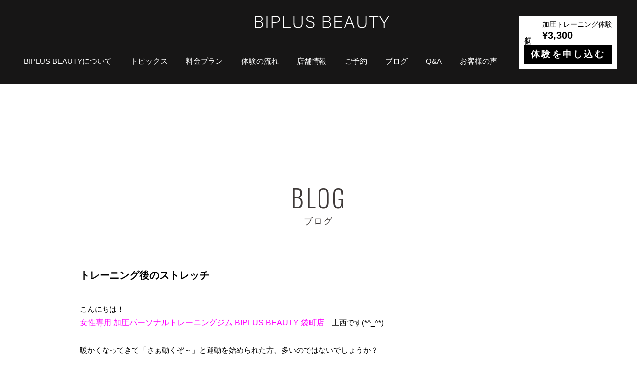

--- FILE ---
content_type: text/html; charset=UTF-8
request_url: https://www.biplus-beauty.jp/blog/12466/
body_size: 8099
content:
<!DOCTYPE html>
<html lang="ja">
<head>
<meta charset="UTF-8" />
<meta name="viewport" content="width=device-width,initial-scale=1.0" />
<meta name="format-detection" content="telephone=no" />

		<!-- All in One SEO 4.2.5.1 - aioseo.com -->
		<title>トレーニング後のストレッチ - 高松・松山・広島の女性専用パーソナル加圧トレーニングジムならBIPLUS BEAUTY(ビプラスビューティー)</title>
		<meta name="description" content="こんにちは！ 女性専用 加圧パーソナルトレーニングジム BIPLUS BEAUTY 袋町店 上西" />
		<meta name="robots" content="max-image-preview:large" />
		<link rel="canonical" href="https://www.biplus-beauty.jp/blog/12466/" />
		<meta name="generator" content="All in One SEO (AIOSEO) 4.2.5.1 " />
		<meta property="og:locale" content="ja_JP" />
		<meta property="og:site_name" content="高松・松山・広島の女性専用パーソナル加圧トレーニングジムならBIPLUS BEAUTY(ビプラスビューティー) - 高松・松山・広島の女性専用パーソナル加圧トレーニングジムならBIPLUS BEAUTY(ビプラスビューティー)" />
		<meta property="og:type" content="article" />
		<meta property="og:title" content="トレーニング後のストレッチ - 高松・松山・広島の女性専用パーソナル加圧トレーニングジムならBIPLUS BEAUTY(ビプラスビューティー)" />
		<meta property="og:description" content="こんにちは！ 女性専用 加圧パーソナルトレーニングジム BIPLUS BEAUTY 袋町店 上西" />
		<meta property="og:url" content="https://www.biplus-beauty.jp/blog/12466/" />
		<meta property="article:published_time" content="2022-03-18T04:25:43+00:00" />
		<meta property="article:modified_time" content="2022-09-27T05:39:38+00:00" />
		<meta name="twitter:card" content="summary_large_image" />
		<meta name="twitter:title" content="トレーニング後のストレッチ - 高松・松山・広島の女性専用パーソナル加圧トレーニングジムならBIPLUS BEAUTY(ビプラスビューティー)" />
		<meta name="twitter:description" content="こんにちは！ 女性専用 加圧パーソナルトレーニングジム BIPLUS BEAUTY 袋町店 上西" />
		<script type="application/ld+json" class="aioseo-schema">
			{"@context":"https:\/\/schema.org","@graph":[{"@type":"BreadcrumbList","@id":"https:\/\/www.biplus-beauty.jp\/blog\/12466\/#breadcrumblist","itemListElement":[{"@type":"ListItem","@id":"https:\/\/www.biplus-beauty.jp\/#listItem","position":1,"item":{"@type":"WebPage","@id":"https:\/\/www.biplus-beauty.jp\/","name":"\u30db\u30fc\u30e0","description":"\u9ad8\u677e\u5e02\u30fb\u677e\u5c71\u5e02\u30fb\u5e83\u5cf6\u5e02\u306e\u5973\u6027\u5c02\u7528\u30d1\u30fc\u30bd\u30ca\u30eb\u52a0\u5727\u30c8\u30ec\u30fc\u30cb\u30f3\u30b0\u30b8\u30e0BIPLUS BEAUTY\uff08\u30d3\u30d7\u30e9\u30b9\u30d3\u30e5\u30fc\u30c6\u30a3\u30fc\uff09\u3067\u3059\u3002\u52a0\u5727\u30c8\u30ec\u30fc\u30cb\u30f3\u30b0\u3092\u7528\u3044\u305f\u30c0\u30a4\u30a8\u30c3\u30c8\u30d7\u30ed\u30b0\u30e9\u30e0\u3092\u306f\u3058\u3081\u3001\u4f53\u8cea\u6539\u5584\u3084\u7f8e\u5bb9\u306a\u3069\u304a\u5ba2\u69d8\u306e\u76ee\u7684\u306b\u5fdc\u3058\u305f\u30e1\u30cb\u30e5\u30fc\u3092\u5c02\u9580\u306e\u30a4\u30f3\u30b9\u30c8\u30e9\u30af\u30bf\u30fc\u304c\u3054\u63d0\u4f9b\u3057\u307e\u3059\u3002\u662f\u975e\u304a\u6c17\u8efd\u306b\u304a\u554f\u3044\u5408\u308f\u305b\u4e0b\u3055\u3044\u3002","url":"https:\/\/www.biplus-beauty.jp\/"},"nextItem":"https:\/\/www.biplus-beauty.jp\/blog\/#listItem"},{"@type":"ListItem","@id":"https:\/\/www.biplus-beauty.jp\/blog\/#listItem","position":2,"item":{"@type":"WebPage","@id":"https:\/\/www.biplus-beauty.jp\/blog\/","name":"\u30b9\u30bf\u30c3\u30d5\u30d6\u30ed\u30b0","description":"\u3053\u3093\u306b\u3061\u306f\uff01 \u5973\u6027\u5c02\u7528 \u52a0\u5727\u30d1\u30fc\u30bd\u30ca\u30eb\u30c8\u30ec\u30fc\u30cb\u30f3\u30b0\u30b8\u30e0 BIPLUS BEAUTY \u888b\u753a\u5e97 \u4e0a\u897f","url":"https:\/\/www.biplus-beauty.jp\/blog\/"},"nextItem":"https:\/\/www.biplus-beauty.jp\/blog\/12466\/#listItem","previousItem":"https:\/\/www.biplus-beauty.jp\/#listItem"},{"@type":"ListItem","@id":"https:\/\/www.biplus-beauty.jp\/blog\/12466\/#listItem","position":3,"item":{"@type":"WebPage","@id":"https:\/\/www.biplus-beauty.jp\/blog\/12466\/","name":"\u30c8\u30ec\u30fc\u30cb\u30f3\u30b0\u5f8c\u306e\u30b9\u30c8\u30ec\u30c3\u30c1","description":"\u3053\u3093\u306b\u3061\u306f\uff01 \u5973\u6027\u5c02\u7528 \u52a0\u5727\u30d1\u30fc\u30bd\u30ca\u30eb\u30c8\u30ec\u30fc\u30cb\u30f3\u30b0\u30b8\u30e0 BIPLUS BEAUTY \u888b\u753a\u5e97 \u4e0a\u897f","url":"https:\/\/www.biplus-beauty.jp\/blog\/12466\/"},"previousItem":"https:\/\/www.biplus-beauty.jp\/blog\/#listItem"}]},{"@type":"Organization","@id":"https:\/\/www.biplus-beauty.jp\/#organization","name":"Biplus Beauty\uff08\u30d3\u30d7\u30e9\u30b9 \u30d3\u30e5\u30fc\u30c6\u30a3\u30fc\uff09","url":"https:\/\/www.biplus-beauty.jp\/"},{"@type":"WebSite","@id":"https:\/\/www.biplus-beauty.jp\/#website","url":"https:\/\/www.biplus-beauty.jp\/","name":"\u9ad8\u677e\u30fb\u677e\u5c71\u30fb\u5e83\u5cf6\u306e\u5973\u6027\u5c02\u7528\u30d1\u30fc\u30bd\u30ca\u30eb\u52a0\u5727\u30c8\u30ec\u30fc\u30cb\u30f3\u30b0\u30b8\u30e0\u306a\u3089BIPLUS BEAUTY(\u30d3\u30d7\u30e9\u30b9\u30d3\u30e5\u30fc\u30c6\u30a3\u30fc)","description":"\u9ad8\u677e\u30fb\u677e\u5c71\u30fb\u5e83\u5cf6\u306e\u5973\u6027\u5c02\u7528\u30d1\u30fc\u30bd\u30ca\u30eb\u52a0\u5727\u30c8\u30ec\u30fc\u30cb\u30f3\u30b0\u30b8\u30e0\u306a\u3089BIPLUS BEAUTY(\u30d3\u30d7\u30e9\u30b9\u30d3\u30e5\u30fc\u30c6\u30a3\u30fc)","inLanguage":"ja","publisher":{"@id":"https:\/\/www.biplus-beauty.jp\/#organization"}},{"@type":"BlogPosting","@id":"https:\/\/www.biplus-beauty.jp\/blog\/12466\/#blogposting","name":"\u30c8\u30ec\u30fc\u30cb\u30f3\u30b0\u5f8c\u306e\u30b9\u30c8\u30ec\u30c3\u30c1 - \u9ad8\u677e\u30fb\u677e\u5c71\u30fb\u5e83\u5cf6\u306e\u5973\u6027\u5c02\u7528\u30d1\u30fc\u30bd\u30ca\u30eb\u52a0\u5727\u30c8\u30ec\u30fc\u30cb\u30f3\u30b0\u30b8\u30e0\u306a\u3089BIPLUS BEAUTY(\u30d3\u30d7\u30e9\u30b9\u30d3\u30e5\u30fc\u30c6\u30a3\u30fc)","headline":"\u30c8\u30ec\u30fc\u30cb\u30f3\u30b0\u5f8c\u306e\u30b9\u30c8\u30ec\u30c3\u30c1","description":"\u3053\u3093\u306b\u3061\u306f\uff01 \u5973\u6027\u5c02\u7528 \u52a0\u5727\u30d1\u30fc\u30bd\u30ca\u30eb\u30c8\u30ec\u30fc\u30cb\u30f3\u30b0\u30b8\u30e0 BIPLUS BEAUTY \u888b\u753a\u5e97 \u4e0a\u897f","author":{"@id":"https:\/\/www.biplus-beauty.jp\/author\/biplusbeautyjp_wp\/#author"},"publisher":{"@id":"https:\/\/www.biplus-beauty.jp\/#organization"},"image":{"@type":"ImageObject","url":"https:\/\/www.biplus-beauty.jp\/wp\/wp-content\/uploads\/2022\/03\/704E51D0-AE59-43D6-AAFC-3B05E0B4601A-300x300.png","@id":"https:\/\/www.biplus-beauty.jp\/#articleImage"},"datePublished":"2022-03-18T04:25:43+09:00","dateModified":"2022-03-18T04:25:43+09:00","inLanguage":"ja","mainEntityOfPage":{"@id":"https:\/\/www.biplus-beauty.jp\/blog\/12466\/#webpage"},"isPartOf":{"@id":"https:\/\/www.biplus-beauty.jp\/blog\/12466\/#webpage"},"articleSection":"Biplus Beauty\u3000\u888b\u753a\u5e97\u306e\u30d6\u30ed\u30b0, \u30b9\u30bf\u30c3\u30d5\u30d6\u30ed\u30b0"},{"@type":"WebPage","@id":"https:\/\/www.biplus-beauty.jp\/blog\/12466\/#webpage","url":"https:\/\/www.biplus-beauty.jp\/blog\/12466\/","name":"\u30c8\u30ec\u30fc\u30cb\u30f3\u30b0\u5f8c\u306e\u30b9\u30c8\u30ec\u30c3\u30c1 - \u9ad8\u677e\u30fb\u677e\u5c71\u30fb\u5e83\u5cf6\u306e\u5973\u6027\u5c02\u7528\u30d1\u30fc\u30bd\u30ca\u30eb\u52a0\u5727\u30c8\u30ec\u30fc\u30cb\u30f3\u30b0\u30b8\u30e0\u306a\u3089BIPLUS BEAUTY(\u30d3\u30d7\u30e9\u30b9\u30d3\u30e5\u30fc\u30c6\u30a3\u30fc)","description":"\u3053\u3093\u306b\u3061\u306f\uff01 \u5973\u6027\u5c02\u7528 \u52a0\u5727\u30d1\u30fc\u30bd\u30ca\u30eb\u30c8\u30ec\u30fc\u30cb\u30f3\u30b0\u30b8\u30e0 BIPLUS BEAUTY \u888b\u753a\u5e97 \u4e0a\u897f","inLanguage":"ja","isPartOf":{"@id":"https:\/\/www.biplus-beauty.jp\/#website"},"breadcrumb":{"@id":"https:\/\/www.biplus-beauty.jp\/blog\/12466\/#breadcrumblist"},"author":"https:\/\/www.biplus-beauty.jp\/author\/biplusbeautyjp_wp\/#author","creator":"https:\/\/www.biplus-beauty.jp\/author\/biplusbeautyjp_wp\/#author","datePublished":"2022-03-18T04:25:43+09:00","dateModified":"2022-09-27T05:39:38+09:00"}]}
		</script>
		<!-- All in One SEO -->

<link rel='dns-prefetch' href='//fonts.googleapis.com' />
<link rel="alternate" type="application/rss+xml" title="高松・松山・広島の女性専用パーソナル加圧トレーニングジムならBIPLUS BEAUTY(ビプラスビューティー) &raquo; トレーニング後のストレッチ のコメントのフィード" href="https://www.biplus-beauty.jp/blog/12466/feed/" />
<link rel="alternate" title="oEmbed (JSON)" type="application/json+oembed" href="https://www.biplus-beauty.jp/wp-json/oembed/1.0/embed?url=https%3A%2F%2Fwww.biplus-beauty.jp%2Fblog%2F12466%2F" />
<link rel="alternate" title="oEmbed (XML)" type="text/xml+oembed" href="https://www.biplus-beauty.jp/wp-json/oembed/1.0/embed?url=https%3A%2F%2Fwww.biplus-beauty.jp%2Fblog%2F12466%2F&#038;format=xml" />
<style id='wp-img-auto-sizes-contain-inline-css' type='text/css'>
img:is([sizes=auto i],[sizes^="auto," i]){contain-intrinsic-size:3000px 1500px}
/*# sourceURL=wp-img-auto-sizes-contain-inline-css */
</style>
<link rel='stylesheet' id='biplus-css' href='https://www.biplus-beauty.jp/wp2/wp-content/themes/biplus/style.css?ver=6.9' type='text/css' media='all' />
<link rel='stylesheet' id='gfont-oswald-css' href='https://fonts.googleapis.com/css2?family=Oswald%3Awght%40300%3B400%3B500&#038;display=swap&#038;ver=6.9' type='text/css' media='all' />
<style id='wp-emoji-styles-inline-css' type='text/css'>

	img.wp-smiley, img.emoji {
		display: inline !important;
		border: none !important;
		box-shadow: none !important;
		height: 1em !important;
		width: 1em !important;
		margin: 0 0.07em !important;
		vertical-align: -0.1em !important;
		background: none !important;
		padding: 0 !important;
	}
/*# sourceURL=wp-emoji-styles-inline-css */
</style>
<link rel='stylesheet' id='wp-block-library-css' href='https://www.biplus-beauty.jp/wp2/wp-includes/css/dist/block-library/style.min.css?ver=6.9' type='text/css' media='all' />
<style id='wp-block-library-inline-css' type='text/css'>
/*wp_block_styles_on_demand_placeholder:6975900aae974*/
/*# sourceURL=wp-block-library-inline-css */
</style>
<style id='classic-theme-styles-inline-css' type='text/css'>
/*! This file is auto-generated */
.wp-block-button__link{color:#fff;background-color:#32373c;border-radius:9999px;box-shadow:none;text-decoration:none;padding:calc(.667em + 2px) calc(1.333em + 2px);font-size:1.125em}.wp-block-file__button{background:#32373c;color:#fff;text-decoration:none}
/*# sourceURL=/wp-includes/css/classic-themes.min.css */
</style>
<link rel='stylesheet' id='contact-form-7-css' href='https://www.biplus-beauty.jp/wp2/wp-content/plugins/contact-form-7/includes/css/styles.css?ver=5.6.3' type='text/css' media='all' />
<link rel='stylesheet' id='jquery-ui-dialog-min-css-css' href='https://www.biplus-beauty.jp/wp2/wp-includes/css/jquery-ui-dialog.min.css?ver=6.9' type='text/css' media='all' />
<link rel='stylesheet' id='contact-form-7-confirm-plus-css' href='https://www.biplus-beauty.jp/wp2/wp-content/plugins/confirm-plus-contact-form-7/assets/css/styles.css?ver=20230714_014915' type='text/css' media='all' />
<script type="text/javascript" src="https://www.biplus-beauty.jp/wp2/wp-includes/js/jquery/jquery.min.js?ver=3.7.1" id="jquery-core-js"></script>
<script type="text/javascript" src="https://www.biplus-beauty.jp/wp2/wp-includes/js/jquery/jquery-migrate.min.js?ver=3.4.1" id="jquery-migrate-js"></script>
<script type="text/javascript" src="https://www.biplus-beauty.jp/wp2/wp-content/themes/biplus/assets/js/script.js?ver=6.9" id="biplus-js"></script>
<link rel="https://api.w.org/" href="https://www.biplus-beauty.jp/wp-json/" /><link rel="alternate" title="JSON" type="application/json" href="https://www.biplus-beauty.jp/wp-json/wp/v2/posts/12466" /><link rel="EditURI" type="application/rsd+xml" title="RSD" href="https://www.biplus-beauty.jp/wp2/xmlrpc.php?rsd" />
<meta name="generator" content="WordPress 6.9" />
<link rel='shortlink' href='https://www.biplus-beauty.jp/?p=12466' />
<link rel="icon" href="https://www.biplus-beauty.jp/wp2/wp-content/uploads/cropped-favicon-32x32.png" sizes="32x32" />
<link rel="icon" href="https://www.biplus-beauty.jp/wp2/wp-content/uploads/cropped-favicon-192x192.png" sizes="192x192" />
<link rel="apple-touch-icon" href="https://www.biplus-beauty.jp/wp2/wp-content/uploads/cropped-favicon-180x180.png" />
<meta name="msapplication-TileImage" content="https://www.biplus-beauty.jp/wp2/wp-content/uploads/cropped-favicon-270x270.png" />
</head>
<body>
  <header class="l-header p-header">
    <div class="p-header__inner l-inner">
      <div class="p-header__main">
        <h1 class="p-header__logo"><a href="https://www.biplus-beauty.jp"><img src="https://www.biplus-beauty.jp/wp2/wp-content/themes/biplus/assets/images/common/logo.svg" alt="BIPLUS BEAUTY"></a></h1>
        <nav class="p-header__nav u-desktop">
		  <ul class="p-header__nav-list" role="navigation" itemscope itemtype="http://schema.org/SiteNavigationElement">
<!-- メニュー（globalnav）start -->
<li class="p-header__nav-item"><a href="/about/">BIPLUS BEAUTYについて</a></li>
<li class="p-header__nav-item"><a href="/#p-top-topics">トピックス</a></li>
<li class="p-header__nav-item"><a href="/rate_plan/">料金プラン</a></li>
<li class="p-header__nav-item"><a href="/experience/">体験の流れ</a></li>
<li class="p-header__nav-item"><a href="/store/">店舗情報</a></li>
<li class="p-header__nav-item"><a href="/reserve/">ご予約</a></li>
<li class="p-header__nav-item"><a href="/blog/fukuromachi/">ブログ</a></li>
<li class="p-header__nav-item"><a href="/faq/">Q&#038;A</a></li>
<li class="p-header__nav-item"><a href="/voice/">お客様の声</a></li>
<!-- メニュー（globalnav）end -->
          </ul>
        </nav>
      </div>
      <div class="p-header__cta u-desktop">
        <div class="p-header__cta-info">
          <p class="p-header__cta-firsttime"><span>初</span><span>回</span></p>
          <div class="p-header__cta-textWrap">
            <p class="p-header__cta-text">加圧トレーニング体験</p>
            <p class="p-header__cta-price">¥3,300</p>
          </div>
        </div>
        <a href="/experience/" class="p-header__cta-reserve">体験を申し込む</a>
      </div>
      <button type="button" class="c-hamburger js-hamburger">
        <span></span>
        <span></span>
        <span></span>
      </button>
    </div>
    <div class="l-drawer p-drawer js-drawer">
      <div class="p-drawer__inner l-inner">
        <nav class="p-drawer__nav">
          <ul class="p-drawer__nav-list">
            <li class="p-drawer__nav-title">メニュー</li>
<!-- メニュー（burgermenu）start -->
<li class="p-drawer__nav-item"><a href="/about/">BIPLUS BEAUTYについて</a></li>
<li class="p-drawer__nav-item"><a href="/#p-top-topics">トピックス</a></li>
<li class="p-drawer__nav-item"><a href="/rate_plan/">料金プラン</a></li>
<li class="p-drawer__nav-item"><a href="/experience/">体験の流れ</a></li>
<li class="p-drawer__nav-item"><a href="/store/">店舗情報</a></li>
<li class="p-drawer__nav-item"><a href="/blog/fukuromachi/">ブログ</a></li>
<li class="p-drawer__nav-item"><a href="/reserve/">ご予約</a></li>
<li class="p-drawer__nav-item"><a href="/column/">コラム</a></li>
<li class="p-drawer__nav-item"><a href="/voice/">お客様の声</a></li>
<li class="p-drawer__nav-item"><a href="/faq/">Q&#038;A</a></li>
<li class="p-drawer__nav-item"><a href="/contact/">お問い合わせ</a></li>
<li class="p-drawer__nav-item"><a href="/privacy/">会員規約、プライバシーポリシー他</a></li>
<li class="p-drawer__nav-item"><a href="/sitemap/">サイトマップ</a></li>
<li class="p-drawer__nav-item"><a href="https://www.biplus-beauty.jp/fitfood/">BIPLUS×FITFOODHOME</a></li>
<!-- メニュー（burgermenu）end -->
         </ul>
        </nav>
      </div>
    </div>
  </header>
  <!-- header.php end -->

  <!-- single-blog.php -->
  <main class="l-sub-page">
    <section class="p-blogArticle">
      <div class="p-blogArticle__inner l-inner">
        <div class="p-blogArticle__heading">
          <h2 class="c-heading" data-en="BLOG">ブログ</h2>
        </div>
        <div class="p-blogArticle__items">
          <div class="p-blogArticle__item">
          <h3>トレーニング後のストレッチ</h3>
<p>&nbsp;</p>
<p>こんにちは！</p>
<p><span style="color: #ff00ff; font-size: 12pt;">女性専用 加圧パーソナルトレーニングジム BIPLUS BEAUTY 袋町店</span>　上西です(*^_^*)</p>
<p>&nbsp;</p>
<p>暖かくなってきて「さぁ動くぞ～」と運動を始められた方、多いのではないでしょうか？</p>
<p>&nbsp;</p>
<p>先日お休みの日に河原沿いを歩いていると、ウォーキング、ジョギングをしている人に沢山すれ違い驚きました！！</p>
<p>&nbsp;</p>
<p><img fetchpriority="high" decoding="async" class="alignnone size-medium wp-image-12467" src="https://www.biplus-beauty.jp/wp/wp-content/uploads/2022/03/704E51D0-AE59-43D6-AAFC-3B05E0B4601A-300x300.png" alt="" width="300" height="300" /></p>
<p>&nbsp;</p>
<p>やる気スイッチも入り、張り切って動き始めたのに、、、急に動きはじめたら起こりやすいのは筋肉の故障や怪我。</p>
<p>これは運動後の「クールダウン」が不足していることが関係しているかもしれません。</p>
<p>&nbsp;</p>
<p>&nbsp;</p>
<p>「クールダウン」とは、その名の通り「冷やす」や「落ち着かせる」といった意味があります。</p>
<p>運動後の疲労し硬くこわばった筋肉は、そのままにしておくと乳酸が溜まり、筋肉が硬く縮んだままになる恐れがあるため、予防と疲労回復を図ることがとても大切です☆</p>
<p>&nbsp;</p>
<p>運動後の整理運動のことを「クールダウン」といいます。</p>
<p>「クールダウン」をする一番の目的は「激しく動かしていた運動後の筋肉を、徐々に元の状態へ戻すことで、なるべく体に負荷を与えないようにする」ということです。</p>
<p>&nbsp;</p>
<p>トレーニング後、激しい運動を急にやめてしまうと筋肉だけでなく心臓や肺にも大きな負担がかかってしまいますので、疲れていてもクールダウンを取り入れる事をオススメいたします。</p>
<p>&nbsp;</p>
<p>クールダウンをすることでのメリットは</p>
<p>・疲労物質の排出</p>
<p>・硬くなった筋肉の緩和</p>
<p>・怪我の予防</p>
<p>・体内へ十分な血液と酸素を提供</p>
<p>・心拍・呼吸・血圧のなだらかな低下</p>
<p>などです！</p>
<p>&nbsp;</p>
<p>当店では、加圧トレーニングを頑張れば、あとはトレーナーに身をまかせて頂くだけ(*^^)v</p>
<p>トレーナーが全身使って、しっかりクールダウンさせていただきます☆</p>
<p>&nbsp;</p>
<p>これから運動を始める方には、クールダウンまで徹底して行ってほしいと思います♪</p>
<p>&nbsp;</p>
<p>&nbsp;</p>

          </div>
        </div>
        <div class="p-blogArticle__next">
          <a class="c-btn" href="https://www.biplus-beauty.jp/blog/12453/" rel="next">NEXT BLOG</a>
        </div>
        </div>
      </div>
      <div class="p-blogArticle__home">
        <a href="/" class="c-btn-home">HOME</a>
      </div>
    </section>
  </main>
  <!-- single-blog.php end -->

  <!-- footer.php start -->
  <a href="#" class="c-pagetop js-pagetop">
    <img src="https://www.biplus-beauty.jp/wp2/wp-content/themes/biplus/assets/images/common/pagetop.png" alt="トップへ戻る">
  </a>
  <a href="/reserve/" class="c-reserve-cta js-cta">
    <img src="https://www.biplus-beauty.jp/wp2/wp-content/themes/biplus/assets/images/common/cta-reserve.svg" alt="予約する">
  </a>

  <footer class="l-footer p-footer">
    <div class="p-footer__pc l-inner u-desktop">
      <div class="p-footer__main">
        <div class="p-footer__left">
          <a href="/" class="p-footer__logo">
            <img src="https://www.biplus-beauty.jp/wp2/wp-content/themes/biplus/assets/images/common/footer-logo.svg" alt="BIPLUS BEAUTY KAATSU Training gym">
          </a>
          <div class="p-footer__info">
            <p>運営会社:ライズワークス株式会社</p>
            <p>広島県広島市中区堺町1-4-2</p>
            <p>代表 高山 将龍</p>
          </div>
        </div>
        <nav class="p-footer__nav">
		  <ul class="p-footer__nav-list">
<!-- メニュー（footmenu）start -->
<li class="p-footer__nav-item"><a href="/about/">BIPLUS BEAUTYについて</a></li>
<li class="p-footer__nav-item"><a href="/#p-top-topics">トピックス</a></li>
<li class="p-footer__nav-item"><a href="/rate_plan/">料金プラン</a></li>
<li class="p-footer__nav-item"><a href="/experience/">体験の流れ</a></li>
<li class="p-footer__nav-item"><a href="/store/">店舗情報</a></li>
<li class="p-footer__nav-item"><a href="/blog/fukuromachi/">ブログ</a></li>
<li class="p-footer__nav-item"><a href="/column/">コラム</a></li>
<li class="p-footer__nav-item"><a href="/voice/">お客様の声</a></li>
<li class="p-footer__nav-item"><a href="/faq/">Q&#038;A</a></li>
<li class="p-footer__nav-item"><a href="/contact/">お問い合わせ</a></li>
<li class="p-footer__nav-item"><a href="/privacy/">会員規約、プライバシーポリシー他</a></li>
<li class="p-footer__nav-item"><a href="/sitemap/">サイトマップ</a></li>
<!-- メニュー（footmenu）end -->
          </ul>
        </nav>
      </div>
      <p class="p-footer__copy">&copy;2015 広島・松山・高松女性専用加圧パーソナルトレーニングジムBIPLUS BEAUTY</p>
    </div>
    <div class="p-footer__sp l-inner u-mobile">
      <p>-運営会社-</p>
      <p>ライズワークス株式会社</p>
      <p>代表 高山 将龍</p>
      <p>広島県広島市中区堺町1-4-2</p>
      <p class="p-footer__copy">&copy;2015 広島・松山・高松女性専用加圧パーソナルトレーニングジムBIPLUS BEAUTY</p>
    </div>
  </footer>
<script type="speculationrules">
{"prefetch":[{"source":"document","where":{"and":[{"href_matches":"/*"},{"not":{"href_matches":["/wp2/wp-*.php","/wp2/wp-admin/*","/wp2/wp-content/uploads/*","/wp2/wp-content/*","/wp2/wp-content/plugins/*","/wp2/wp-content/themes/biplus/*","/*\\?(.+)"]}},{"not":{"selector_matches":"a[rel~=\"nofollow\"]"}},{"not":{"selector_matches":".no-prefetch, .no-prefetch a"}}]},"eagerness":"conservative"}]}
</script>
<script type="text/javascript" src="https://www.biplus-beauty.jp/wp2/wp-content/plugins/contact-form-7/includes/swv/js/index.js?ver=5.6.3" id="swv-js"></script>
<script type="text/javascript" id="contact-form-7-js-extra">
/* <![CDATA[ */
var wpcf7 = {"api":{"root":"https://www.biplus-beauty.jp/wp-json/","namespace":"contact-form-7/v1"}};
//# sourceURL=contact-form-7-js-extra
/* ]]> */
</script>
<script type="text/javascript" src="https://www.biplus-beauty.jp/wp2/wp-content/plugins/contact-form-7/includes/js/index.js?ver=5.6.3" id="contact-form-7-js"></script>
<script type="text/javascript" id="contact-form-7-confirm-plus-js-extra">
/* <![CDATA[ */
var data_arr = {"cfm_title_suffix":"\u78ba\u8a8d","cfm_btn":"\u78ba\u8a8d","cfm_btn_edit":"\u4fee\u6b63","cfm_btn_mail_send":"\u3053\u306e\u5185\u5bb9\u3067\u9001\u4fe1","checked_msg":"\u30c1\u30a7\u30c3\u30af\u3042\u308a"};
//# sourceURL=contact-form-7-confirm-plus-js-extra
/* ]]> */
</script>
<script type="text/javascript" src="https://www.biplus-beauty.jp/wp2/wp-content/plugins/confirm-plus-contact-form-7/assets/js/scripts.js?ver=20230714_014915" id="contact-form-7-confirm-plus-js"></script>
<script type="text/javascript" src="https://www.biplus-beauty.jp/wp2/wp-includes/js/jquery/ui/core.min.js?ver=1.13.3" id="jquery-ui-core-js"></script>
<script type="text/javascript" src="https://www.biplus-beauty.jp/wp2/wp-includes/js/jquery/ui/mouse.min.js?ver=1.13.3" id="jquery-ui-mouse-js"></script>
<script type="text/javascript" src="https://www.biplus-beauty.jp/wp2/wp-includes/js/jquery/ui/resizable.min.js?ver=1.13.3" id="jquery-ui-resizable-js"></script>
<script type="text/javascript" src="https://www.biplus-beauty.jp/wp2/wp-includes/js/jquery/ui/draggable.min.js?ver=1.13.3" id="jquery-ui-draggable-js"></script>
<script type="text/javascript" src="https://www.biplus-beauty.jp/wp2/wp-includes/js/jquery/ui/controlgroup.min.js?ver=1.13.3" id="jquery-ui-controlgroup-js"></script>
<script type="text/javascript" src="https://www.biplus-beauty.jp/wp2/wp-includes/js/jquery/ui/checkboxradio.min.js?ver=1.13.3" id="jquery-ui-checkboxradio-js"></script>
<script type="text/javascript" src="https://www.biplus-beauty.jp/wp2/wp-includes/js/jquery/ui/button.min.js?ver=1.13.3" id="jquery-ui-button-js"></script>
<script type="text/javascript" src="https://www.biplus-beauty.jp/wp2/wp-includes/js/jquery/ui/dialog.min.js?ver=1.13.3" id="jquery-ui-dialog-js"></script>
<script id="wp-emoji-settings" type="application/json">
{"baseUrl":"https://s.w.org/images/core/emoji/17.0.2/72x72/","ext":".png","svgUrl":"https://s.w.org/images/core/emoji/17.0.2/svg/","svgExt":".svg","source":{"concatemoji":"https://www.biplus-beauty.jp/wp2/wp-includes/js/wp-emoji-release.min.js?ver=6.9"}}
</script>
<script type="module">
/* <![CDATA[ */
/*! This file is auto-generated */
const a=JSON.parse(document.getElementById("wp-emoji-settings").textContent),o=(window._wpemojiSettings=a,"wpEmojiSettingsSupports"),s=["flag","emoji"];function i(e){try{var t={supportTests:e,timestamp:(new Date).valueOf()};sessionStorage.setItem(o,JSON.stringify(t))}catch(e){}}function c(e,t,n){e.clearRect(0,0,e.canvas.width,e.canvas.height),e.fillText(t,0,0);t=new Uint32Array(e.getImageData(0,0,e.canvas.width,e.canvas.height).data);e.clearRect(0,0,e.canvas.width,e.canvas.height),e.fillText(n,0,0);const a=new Uint32Array(e.getImageData(0,0,e.canvas.width,e.canvas.height).data);return t.every((e,t)=>e===a[t])}function p(e,t){e.clearRect(0,0,e.canvas.width,e.canvas.height),e.fillText(t,0,0);var n=e.getImageData(16,16,1,1);for(let e=0;e<n.data.length;e++)if(0!==n.data[e])return!1;return!0}function u(e,t,n,a){switch(t){case"flag":return n(e,"\ud83c\udff3\ufe0f\u200d\u26a7\ufe0f","\ud83c\udff3\ufe0f\u200b\u26a7\ufe0f")?!1:!n(e,"\ud83c\udde8\ud83c\uddf6","\ud83c\udde8\u200b\ud83c\uddf6")&&!n(e,"\ud83c\udff4\udb40\udc67\udb40\udc62\udb40\udc65\udb40\udc6e\udb40\udc67\udb40\udc7f","\ud83c\udff4\u200b\udb40\udc67\u200b\udb40\udc62\u200b\udb40\udc65\u200b\udb40\udc6e\u200b\udb40\udc67\u200b\udb40\udc7f");case"emoji":return!a(e,"\ud83e\u1fac8")}return!1}function f(e,t,n,a){let r;const o=(r="undefined"!=typeof WorkerGlobalScope&&self instanceof WorkerGlobalScope?new OffscreenCanvas(300,150):document.createElement("canvas")).getContext("2d",{willReadFrequently:!0}),s=(o.textBaseline="top",o.font="600 32px Arial",{});return e.forEach(e=>{s[e]=t(o,e,n,a)}),s}function r(e){var t=document.createElement("script");t.src=e,t.defer=!0,document.head.appendChild(t)}a.supports={everything:!0,everythingExceptFlag:!0},new Promise(t=>{let n=function(){try{var e=JSON.parse(sessionStorage.getItem(o));if("object"==typeof e&&"number"==typeof e.timestamp&&(new Date).valueOf()<e.timestamp+604800&&"object"==typeof e.supportTests)return e.supportTests}catch(e){}return null}();if(!n){if("undefined"!=typeof Worker&&"undefined"!=typeof OffscreenCanvas&&"undefined"!=typeof URL&&URL.createObjectURL&&"undefined"!=typeof Blob)try{var e="postMessage("+f.toString()+"("+[JSON.stringify(s),u.toString(),c.toString(),p.toString()].join(",")+"));",a=new Blob([e],{type:"text/javascript"});const r=new Worker(URL.createObjectURL(a),{name:"wpTestEmojiSupports"});return void(r.onmessage=e=>{i(n=e.data),r.terminate(),t(n)})}catch(e){}i(n=f(s,u,c,p))}t(n)}).then(e=>{for(const n in e)a.supports[n]=e[n],a.supports.everything=a.supports.everything&&a.supports[n],"flag"!==n&&(a.supports.everythingExceptFlag=a.supports.everythingExceptFlag&&a.supports[n]);var t;a.supports.everythingExceptFlag=a.supports.everythingExceptFlag&&!a.supports.flag,a.supports.everything||((t=a.source||{}).concatemoji?r(t.concatemoji):t.wpemoji&&t.twemoji&&(r(t.twemoji),r(t.wpemoji)))});
//# sourceURL=https://www.biplus-beauty.jp/wp2/wp-includes/js/wp-emoji-loader.min.js
/* ]]> */
</script>
</body>
</html>

--- FILE ---
content_type: text/css
request_url: https://www.biplus-beauty.jp/wp2/wp-content/themes/biplus/style.css?ver=6.9
body_size: 19335
content:
@charset "utf-8";
/*
Theme Name: Biplus
Theme URI: http://example.com/
Description: Biplusのテーマ
Version: 1.0
Author: DIGITAL ATHLETE
Author URI: https://ppc-master.jp/
*/
body {
	font-family: "Hiragino Kaku Gothic ProN", "Hiragino Sans", Meiryo, sans-serif;
}
body {
	color: #000;
	font-size: 16px;
	font-weight: 300;
}
.u-desktop {
	display: none;
}
@media screen and (min-width: 768px) {
	.u-desktop {
		display: block;
	}
}
@media screen and (min-width: 768px) {
	.u-mobile {
		display: none;
	}
}
*, *::before, *::after {
	-webkit-box-sizing: border-box;
	box-sizing: border-box;
}
/* リキッドレイアウト対応 */
html {
	font-size: 10px;
}
@media (max-width: 375px) {
	html {
		font-size: 2.6666666667vw;
	}
}
@media screen and (min-width: 768px) {
	html {
		font-size: 0.8695652174vw;
	}
}
@media (min-width: 1150px) {
	html {
		font-size: 10px;
	}
}
*, *::before, *::after {
	-webkit-box-sizing: border-box;
	box-sizing: border-box;
}
/* Remove default padding */
ul, ol {
	padding: 0;
}
/* Remove default margin */
h1, h2, h3, h4, p, ul, ol, figure, blockquote, dl, dd {
	margin: 0;
}
/* Set core root defaults */
html {
	scroll-behavior: smooth;
}
/* Set core body defaults */
body {
	min-height: 100vh;
	text-rendering: optimizeSpeed;
	line-height: 1;
	margin: 0;
}
/* Remove list styles on ul, ol elements with a class attribute */
ul, ol {
	list-style: none;
}
/* A elements that don't have a class get default styles */
a:not([class]) {
	text-decoration-skip-ink: auto;
}
a {
	text-decoration: none;
	color: inherit;
	-webkit-transition: all 0.3s ease;
	transition: all 0.3s ease;
}
@media screen and (min-width: 768px) {
	a:hover {
		opacity: 0.6;
	}
}
/* Make images easier to work with */
img {
	max-width: 100%;
	display: block;
	width: 100%;
	vertical-align: bottom;
}
/* Natural flow and rhythm in articles by default */
article > * + * {
	margin-top: 1em;
}
/* Inherit fonts for inputs and buttons */
input, button, textarea, select {
	font: inherit;
}
/* フォームリセット 
input,
button,
select,
textarea {
  -webkit-appearance: none;
  -moz-appearance: none;
  appearance: none;
  background: transparent;
  border: none;
  border-radius: 0;
  font: inherit;
  outline: none;
  color: #000;
}*/
button{
  -webkit-appearance: none;
  -moz-appearance: none;
  appearance: none;
  background: transparent;
  border: none;
  border-radius: 0;
  font: inherit;
  outline: none;
  color: #000;
}

textarea {
	resize: vertical;
}
input[type=submit], input[type=button], label, button, select {
	cursor: pointer;
}
select::-ms-expand {
	display: none;
}
.c-btn-cta {
	display: inline-block;
	width: 100%;
	padding: 15px;
	padding: 1.5rem;
	text-align: center;
	border: 1px solid #3d3a39;
	color: #3d3a39;
	background-color: #fff;
	font-weight: 300;
	max-width: 291px;
	max-width: 29.1rem;
	font-size: 10px;
	font-size: 1rem;
	letter-spacing: 0.08em;
}
@media screen and (min-width: 768px) {
	.c-btn-cta {
		max-width: 30.9rem;
		font-size: 1.045rem;
	}
}
.c-btn-cta::before {
	content: attr(data-en);
	font-family: "Oswald", sans-serif;
	font-size: 20px;
	font-size: 2rem;
	display: block;
	margin-bottom: 5px;
	margin-bottom: 0.5rem;
	letter-spacing: 0.07em;
}
@media screen and (min-width: 768px) {
	.c-btn-cta::before {
		font-size: 2.5rem;
	}
}
@media screen and (min-width: 768px) {
	.c-btn-cta:hover {
		color: #fff;
		background-color: #3d3a39;
		opacity: 1;
	}
}
.c-btn-home {
	position: relative;
	display: inline-block;
	width: 100%;
	max-width: 291px;
	max-width: 29.1rem;
	color: #fff;
	background-color: #3f3a39;
	font-family: "Oswald", sans-serif;
	font-weight: 300;
	font-size: 22px;
	font-size: 2.2rem;
	text-align: center;
	padding: 20px;
	padding: 2rem;
	border: 1px solid #3f3a39;
}
@media screen and (min-width: 768px) {
	.c-btn-home {
		font-size: 2.8rem;
		max-width: 30.4rem;
	}
}
.c-btn-home::before {
	position: absolute;
	content: "";
	background: #fff;
	bottom: 14px;
	bottom: 1.4rem;
	left: 50%;
	-webkit-transform: translateX(-50%);
	transform: translateX(-50%);
	width: 97px;
	width: 5rem;
	height: 1px;
}
@media screen and (min-width: 768px) {
	.c-btn-home::before {
		width: 6rem;
	}
}
@media screen and (min-width: 768px) {
	.c-btn-home:hover {
		color: #3f3a39;
		background-color: #fff;
		opacity: 1;
	}
}
@media screen and (min-width: 768px) {
	.c-btn-home:hover::before {
		background: #3f3a39;
	}
}
.c-btn-reserve {
	display: inline-block;
	color: #fff;
	background-color: #3f3a39;
	font-size: 17.35px;
	font-size: 1.735rem;
	width: 100%;
	text-align: center;
	padding: 22px;
	padding: 2.2rem;
	border: 1px solid #3f3a39;
	letter-spacing: 0.1em;
}
@media screen and (min-width: 768px) {
	.c-btn-reserve {
		padding: 4rem 2rem;
		font-size: 2.8rem;
	}
}
@media screen and (min-width: 768px) {
	.c-btn-reserve:hover {
		color: #3f3a39;
		background-color: #fff;
		opacity: 1;
	}
}
.c-btn-reserve--sm {
	font-size: 10px;
	font-size: 1.735rem;
	padding: 12px 0;
	padding: 1.2rem 0;
}
@media screen and (min-width: 768px) {
	.c-btn-reserve--sm {
		font-size: 2.818rem;
		padding: 3.9rem 0;
	}
}
.c-btn {
	display: inline-block;
	width: 100%;
	padding: 15px;
	padding: 1.5rem;
	text-align: center;
	border: 1px solid #3f3a39;
	color: #3f3a39;
	background-color: #fff;
	font-weight: 300;
	max-width: 170px;
	max-width: 17rem;
	font-family: "Oswald", sans-serif;
	font-size: 12.5px;
	font-size: 1.25rem;
	letter-spacing: 0.08em;
}
@media screen and (min-width: 768px) {
	.c-btn {
		padding: 2.2rem 1.5rem;
		max-width: 30.9rem;
		font-size: 3rem;
	}
}
@media screen and (min-width: 768px) {
	.c-btn:hover {
		color: #fff;
		background-color: #3f3a39;
		opacity: 1;
	}
}
.c-btn.c-btn--sm {
	padding: 13px;
	padding: 1.3rem;
	max-width: 170px;
	max-width: 17rem;
}
@media screen and (min-width: 768px) {
	.c-btn.c-btn--sm {
		padding: 1.7rem 1rem;
		font-size: 2.5rem;
		max-width: 26rem;
	}
}
.c-faq__head {
	text-align: center;
}
@media screen and (min-width: 768px) {
	.c-faq__head {
		min-height: 12.5rem;
		cursor: pointer;
	}
}
.c-faq__head, .c-faq__body {
	width: 100%;
	background-color: #fff;
	font-size: 13px;
	font-size: 1.3rem;
	line-height: 1.7647058824;
}
@media screen and (min-width: 768px) {
	.c-faq__head, .c-faq__body {
		font-size: 1.7rem;
		border: 1px solid #3f3a39;
		padding: 4rem 5rem;
	}
}
.c-faq__head {
	padding: 20px 0;
	padding: 2rem 0;
  font-size: 1.65rem;
  line-height: 1.55;
}
@media screen and (min-width: 768px) {
	.c-faq__head {
		padding: 0 5rem;
		height: 16.2rem;
		display: -webkit-box;
		display: -ms-flexbox;
		display: flex;
		-webkit-box-orient: vertical;
		-webkit-box-direction: normal;
		-ms-flex-direction: column;
		flex-direction: column;
		-webkit-box-align: center;
		-ms-flex-align: center;
		align-items: center;
		-webkit-box-pack: center;
		-ms-flex-pack: center;
		justify-content: center;
    font-size: 1.7rem;
    line-height: 1.7647058824;
	}
}
.c-faq__body {
	border-top: none;
	position: relative;
	font-size: 10px;
	font-size: 1rem;
}
@media screen and (min-width: 768px) {
	.c-faq__body {
		background-color: #f2f0f0;
		display: none;
		padding: 4rem 2.7rem;
	}
}
@media screen and (min-width: 768px) {
	.c-faq__body:after, .c-faq__body:before {
		bottom: 100%;
		left: 50%;
		border: solid transparent;
		content: "";
		height: 0;
		width: 0;
		position: absolute;
		pointer-events: none;
	}
}
@media screen and (min-width: 768px) {
	.c-faq__body:after {
		border-color: rgba(242, 240, 240, 0);
		border-bottom-color: #f2f0f0;
		border-width: 12px;
		margin-left: -12px;
	}
}
@media screen and (min-width: 768px) {
	.c-faq__body:before {
		border-color: rgba(63, 58, 57, 0);
		border-bottom-color: #3f3a39;
		border-width: 13px;
		margin-left: -13px;
	}
}
.c-faq__content {
  font-size: 1.35rem;
  line-height: 1.77;
}
@media screen and (min-width: 768px) {
	.c-faq__content {
		font-size: 1.5rem;
    line-height: 1.7647058824;
	}
}
.c-faq__head::before, .c-faq__content::before {
	-ms-flex-negative: 0;
	flex-shrink: 0;
	content: "";
	width: 22px;
	width: 2.2rem;
	height: 22px;
	height: 2.2rem;
	background: url(assets/images/common/icon-q.svg) no-repeat center center/contain;
	font-size: 26px;
	font-size: 2.6rem;
	display: block;
	margin-left: auto;
	margin-right: auto;
	margin-bottom: 24px;
	margin-bottom: 2.4rem;
}
@media screen and (min-width: 768px) {
	.c-faq__head::before, .c-faq__content::before {
		margin-bottom: 1rem;
	}
}
.c-faq__content::before {
	background: url(assets/images/common/icon-a.svg) no-repeat center center/contain;
}
.c-hamburger {
	display: block;
	z-index: 1000;
	padding: 0;
	position: absolute;
	top: 50%;
	-webkit-transform: translateY(-50%);
	transform: translateY(-50%);
	right: 15px;
	z-index: 1000;
/*	-webkit-appearance: none;
  -moz-appearance: none;
  appearance: none;
  background: transparent;
  border: none;
  border-radius: 0;
  font: inherit;
  outline: none;
  color: #000;*/
}
@media screen and (min-width: 768px) {
	.c-hamburger {
		display: none;
	}
}
.c-hamburger span {
	background: #fff;
	display: block;
	height: 1px;
	position: relative;
	-webkit-transition: ease 0.3s;
	transition: ease 0.3s;
	width: 36px;
}
.c-hamburger span:nth-child(1) {
	top: 0;
}
.c-hamburger span:nth-child(2) {
	margin: 10px 0;
}
.c-hamburger span:nth-child(3) {
	top: 0;
}
.c-hamburger.is-open span {
	background: #000;
}
.c-hamburger.is-open span:nth-child(1) {
	top: 11px;
	-webkit-transform: rotate(45deg);
	transform: rotate(45deg);
}
.c-hamburger.is-open span:nth-child(2) {
	opacity: 0;
	-webkit-transform: translateY(-50%);
	transform: translateY(-50%);
}
.c-hamburger.is-open span:nth-child(3) {
	top: -11px;
	-webkit-transform: rotate(-45deg);
	transform: rotate(-45deg);
}
.c-heading {
	text-align: center;
	color: #3f3a39;
	font-size: 9px;
	font-size: 0.9rem;
	font-weight: 300;
	letter-spacing: 0.1em;
}
@media screen and (min-width: 768px) {
	.c-heading {
		font-size: 1.8rem;
	}
}
.c-heading::before {
	content: attr(data-en);
	font-family: "Oswald", sans-serif;
	font-size: 25px;
	font-size: 2.5rem;
	display: block;
	margin-bottom: 15px;
	margin-bottom: 1.5rem;
	letter-spacing: 0.07em;
}
@media screen and (min-width: 768px) {
	.c-heading::before {
		font-size: 5rem;
	}
}
.c-heading.c-heading--lg {
	font-size: 10px;
	font-size: 1rem;
}
@media screen and (min-width: 768px) {
	.c-heading.c-heading--lg {
		font-size: 2rem;
	}
}
@media screen and (min-width: 768px) {
	.c-heading.c-heading--lg::before {
		margin-bottom: 2rem;
	}
}
.c-pagetop {
	display: none;
}
@media screen and (min-width: 768px) {
	.c-pagetop {
		position: fixed;
		top: 50vh;
		right: 3rem;
		width: 2.3rem;
	}
}
.c-perfume-title {
	text-transform: uppercase;
	font-size: clamp(16px, 6.66667vw, 50px);
	font-size: clamp(1.6rem, 6.66667vw, 50px);
	line-height: 1.5818181818;
	font-family: "Oswald", sans-serif;
	font-weight: 300;
	color: #3D3A39;
}
@media screen and (min-width: 768px) {
	.c-perfume-title {
		font-size: 5rem;
	}
}
.c-reserve-cta {
	display: none;
	position: fixed;
	top: 75vh;
	right: 0;
	width: 120px;
	width: 12rem;
	z-index: 100;
}
@media screen and (min-width: 768px) {
	.c-reserve-cta {
		display: none;
	}
}
.l-drawer {
	position: fixed;
	top: 0;
	right: -120%;
	min-height: 100vh;
	-webkit-transition: ease 0.6s;
	transition: ease 0.6s;
	z-index: 900;
}
@media screen and (min-width: 768px) {
	.l-drawer {
		display: none;
	}
}
.l-drawer.is-open {
	right: 0;
}
.l-footer {
	margin-top: 57px;
	margin-top: 5.7rem;
}
@media screen and (min-width: 768px) {
	.l-footer {
		margin-top: 0;
	}
}
.l-header {
	position: sticky;
	top: 0;
	left: 0;
	z-index: 800;
	width: 100%;
}
@media screen and (min-width: 768px) {
	.l-header {
		position: relative;
	}
}
.l-inner-lg {
	width: 100%;
	padding-right: 15px;
	padding-right: 1.5rem;
	padding-left: 15px;
	padding-left: 1.5rem;
	margin-right: auto;
	margin-left: auto;
}
@media screen and (min-width: 768px) {
	.l-inner-lg {
		max-width: 1250px;
		padding-right: 2.5rem;
		padding-left: 2.5rem;
	}
}
.l-inner-sm {
	width: 100%;
	padding-right: 15px;
	padding-right: 1.5rem;
	padding-left: 15px;
	padding-left: 1.5rem;
	margin-right: auto;
	margin-left: auto;
}
@media screen and (min-width: 768px) {
	.l-inner-sm {
		max-width: 780px;
		padding-right: 2.5rem;
		padding-left: 2.5rem;
	}
}
.l-inner {
	width: 100%;
	padding-right: 15px;
	padding-right: 1.5rem;
	padding-left: 15px;
	padding-left: 1.5rem;
	margin-right: auto;
	margin-left: auto;
}
@media screen and (min-width: 768px) {
	.l-inner {
		max-width: 1150px;
		padding-right: 2.5rem;
		padding-left: 2.5rem;
	}
}
.l-main {
	height: 70vh;
	font-size: 40px;
	font-size: 4rem;
	display: -webkit-box;
	display: -ms-flexbox;
	display: flex;
	-webkit-box-align: center;
	-ms-flex-align: center;
	align-items: center;
	-webkit-box-pack: center;
	-ms-flex-pack: center;
	justify-content: center;
}
.l-sub-page {
	padding-top: 58px;
	padding-top: 5.8rem;
}
@media screen and (min-width: 768px) {
	.l-sub-page {
		padding-top: 20.3rem;
		padding-bottom: 18.3rem;
	}
}
.p-blog {
	background: #dfe0e0;
}
@media screen and (min-width: 768px) {
	.p-blog {
		background: #fff;
	}
}
.p-blog__tab {
	margin-top: 29px;
	margin-top: 2.9rem;
}
.p-blog__items {
	display: grid;
	gap: 17px;
	gap: 1.7rem;
	grid-template-columns: 1fr;
}
@media screen and (min-width: 768px) {
	.p-blog__items {
		grid-template-columns: 1fr 1fr 1fr;
	}
}
.p-blog__item {
	border: 1px solid #3d3a39;
	padding: 0 15px 18px;
	padding: 0 1.5rem 1.8rem;
	-webkit-font-feature-settings: "palt";
	font-feature-settings: "palt";
}
@media screen and (min-width: 768px) {
	.p-blog__item {
		padding: 0 2.3rem 0.5rem;
	}
}
.p-blog__img {
	margin: 32px auto 0;
	margin: 3.2rem auto 0;
	width: 50%;
	position: relative;
}
@media screen and (min-width: 768px) {
	.p-blog__img {
		margin: 4rem auto 0;
		width: 51%;
	}
}
.p-blog__img::before {
	content: "";
	display: block;
	padding-top: 85.5123674912%;
}
.p-blog__img img {
	position: absolute;
	top: 0;
	left: 0;
	width: 100%;
	height: 100%;
	-o-object-fit: cover;
	object-fit: cover;
}
.p-blog__body {
	margin-top: 23px;
	margin-top: 2.3rem;
}
@media screen and (min-width: 768px) {
	.p-blog__body {
		margin-top: 4rem;
	}
}
.p-blog__meta {
	padding-bottom: 10px;
	padding-bottom: 1rem;
	border-bottom: 1px solid #3f3a39;
	color: #3d3a39;
	font-size: 1.2rem;
	text-align: center;
  line-height: 1.5;
}
@media screen and (min-width: 768px) {
	.p-blog__meta {
		text-align: left;
		font-size: 1.5rem;
		padding-bottom: 1.5rem;
    line-height: inherit;
	}
}
.p-blog__date {
	text-align: left;
}
.p-blog__store {
	display: inline-block;
}
.p-blog__store::before {
	content: "/";
	padding: 0 5px;
	padding: 0 0.5rem;
	display: inline-block;
}
.p-blog__lead {
	margin-top: 6px;
	margin-top: 0.6rem;
	font-size: 1.35rem;
	font-weight: 600;
	text-align: left;
	color: #211815;
  line-height: 1.55;
}
@media screen and (min-width: 768px) {
	.p-blog__lead {
		margin-top: 1rem;
		font-size: 1.5rem;
	}
}
.p-blog__content {
	text-align: left;
	margin-top: 8px;
	margin-top: 0.8rem;
	line-height: 1.77;
	font-size: 1.35rem;
	color: #211815;
}
@media screen and (min-width: 768px) {
	.p-blog__content {
		margin-top: 1.2rem;
		font-size: 1.5rem;
    line-height: 1.5;
	}
}
.p-blog__pagination {
	margin-top: 56px;
	margin-top: 5.6rem;
}
@media screen and (min-width: 768px) {
	.p-blog__pagination {
		margin-top: 20rem;
	}
}
.p-blog__cta {
	margin-top: 36px;
	margin-top: 3.6rem;
}
.p-blog__home {
	margin-top: 25px;
	margin-top: 2.5rem;
	text-align: center;
	padding: 38px 0;
	padding: 3.8rem 0;
	text-align: center;
	background: #fff;
}
@media screen and (min-width: 768px) {
	.p-blog__home {
		margin-top: 0;
		background: transparent;
	}
}
.p-blogArticle__inner.l-inner {
	max-width: 1010px;
	max-width: 101rem;
}
.p-blogArticle__items {
	margin-top: 4.2rem;
/*	display: grid;
	gap: 25px;
	gap: 2.5rem;
	grid-template-columns: 1fr;*/
	margin-top: 1.9rem;
	font-size: 1.35rem;
	line-height: 1.77;
}
.p-blogArticle__items h3{
    margin-top: 4rem;
    font-size: 1.65rem;
    line-height: 1.55;
    font-weight: 600;
	margin-bottom: 1.9rem;
}

.p-blogArticle__items img{
	object-fit: contain;
	width: auto;
	height: auto;
	margin: 5% auto;
	max-width: 100%;
}
.p-blogArticle__next{
	margin-top: 4.2rem;
	text-align: center;
}
@media screen and (min-width: 768px) {
	.p-blogArticle__items {
		/*gap: 5.6rem;*/
		margin-top: 8.2rem;
		font-size: 1.5rem;
		line-height: 1.8;
		margin-bottom: 12.8rem;
	}
	.p-blogArticle__items h3{
	font-size: 2rem;
	line-height: 1.75;
	margin-bottom: 1rem;
}

	.p-blogArticle__items img{
		max-width: 640px;
		max-height: 640px;
	}

}
@media screen and (min-width: 768px) {
	.p-blogArticle__meta {
		display: -webkit-box;
		display: -ms-flexbox;
		display: flex;
		-webkit-box-align: end;
		-ms-flex-align: end;
		align-items: flex-end;
	}
}
.p-blogArticle__title {
	font-weight: 600;
	font-size: 16px;
	font-size: 1.6rem;
	line-height: 1.75;
}
@media screen and (min-width: 768px) {
	.p-blogArticle__title {
		font-size: 2rem;
	}
}
.p-blogArticle__info {
	margin-top: 5px;
	margin-top: 0.5rem;
	margin-left: auto;
	font-size: 14px;
	font-size: 1.4rem;
	line-height: 1.8;
}
@media screen and (min-width: 768px) {
	.p-blogArticle__info {
		margin-top: 0;
		font-size: 1.5rem;
	}
}
.p-blogArticle__text {
	margin-top: 12px;
	margin-top: 1.2rem;
	font-size: 12px;
	font-size: 1.2rem;
	line-height: 1.8;
}
@media screen and (min-width: 768px) {
	.p-blogArticle__text {
		margin-top: 2.4rem;
		font-size: 1.5rem;
	}
}
.p-blogArticle__pagination {
	margin-top: 42px;
	margin-top: 4.2rem;
}
@media screen and (min-width: 768px) {
	.p-blogArticle__pagination {
		margin-top: 12.8rem;
	}
}
.p-blogArticle__home {
    margin-top: 5.8rem;
    padding: 3.8rem 0;
    text-align: center;
    background: #dfe0e0;
}
@media screen and (min-width: 768px) {
	.p-blogArticle__home {
		margin-top: 0;
    background: transparent;
}
}
.p-campaign {
	background-color: #3f3a39;
	padding: 14px 8px 10px;
	padding: 1.4rem 0.8rem 1rem;
}
@media screen and (min-width: 768px) {
	.p-campaign {
		padding: 2.5rem 1rem 1rem;
	}
}
.p-campaign__title {
	color: #fff;
	text-align: center;
	font-size: 20px;
	font-size: 2rem;
	letter-spacing: 0.1em;
}
@media screen and (min-width: 768px) {
	.p-campaign__title {
		font-size: 3.6rem;
		letter-spacing: 0.15em;
	}
}
.p-campaign__items {
	margin-top: 10px;
	margin-top: 1rem;
}
@media screen and (min-width: 768px) {
	.p-campaign__items {
		display: -webkit-box;
		display: -ms-flexbox;
		display: flex;
		-webkit-box-pack: justify;
		-ms-flex-pack: justify;
		justify-content: space-between;
		margin-top: 2.5rem;
	}
}
.p-campaign__item {
	background-color: #fff;
	padding: 17px 17px 10px;
	padding: 1.7rem 1.7rem 1rem;
	color: #3f3a39;
}
.p-campaign__item.campaign02 .p-campaign__fixprice{
	align-self: center;
	margin-left: 70px;
	margin-top: 20px;
}
.p-campaign__item.campaign02 .p-campaign__note{
	margin-bottom: 10px;
	margin-top: 0;
    display: block;
    text-align: left;
}
.p-campaign__item.campaign02 .p-campaign__price{
	font-size: 2rem;
	align-self: self-start;
}
@media screen and (min-width: 768px) {
	.p-campaign__item {
		width: 49.5%;
		padding: 3rem 2rem;
	}
}
@media screen and (max-width: 767px) {
	.p-campaign__item.campaign02 .p-campaign__fixprice {
		margin-left: auto;
		margin-top: 10px;
	}
	.p-campaign__item.campaign02 .p-campaign__price {
		font-size: 1.4rem;
	}
	.p-campaign__item.campaign02 .p-campaign__note {
		margin-bottom: 5px;
	}
}
.p-campaign__item + .p-campaign__item {
	margin-top: 10px;
	margin-top: 1rem;
}
@media screen and (min-width: 768px) {
	.p-campaign__item + .p-campaign__item {
		margin-top: 0;
	}
}
.p-campaign__info {
	display: -webkit-box;
	display: -ms-flexbox;
	display: flex;
	-webkit-box-align: baseline;
	-ms-flex-align: baseline;
	align-items: baseline;
	-webkit-box-pack: center;
	-ms-flex-pack: center;
	justify-content: center;
}
@media screen and (min-width: 768px) {
	.p-campaign__info {
		-webkit-box-pack: start;
		-ms-flex-pack: start;
		justify-content: flex-start;
	}
}
.p-campaign__label {
	background-color: #3f3a39;
	color: #fff;
	font-size: 16px;
	font-size: 1.6rem;
	white-space: nowrap;
	padding: 8px 12px;
	padding: 0.8rem 1.2rem;
}
@media screen and (min-width: 768px) {
	.p-campaign__label {
		padding: 1rem 2rem;
		font-size: 2.4rem;
	}
}
.p-campaign__price {
	font-size: 18px;
	font-size: 1.8rem;
	margin-left: 10px;
	margin-left: 1rem;
	white-space: nowrap;
}
@media screen and (min-width: 768px) {
	.p-campaign__price {
		font-size: 2.8rem;
		margin-left: 2rem;
	}
}
.p-campain__arrow {
	display: inline-block;
	width: 0;
	height: 0;
	border-style: solid;
	border-top: 7px solid transparent;
	border-bottom: 7px solid transparent;
	border-left: 9px solid #3f3a39;
	border-right: 0;
	margin: 0 15px;
	margin: 0 1.5rem;
}
@media screen and (min-width: 768px) {
	.p-campain__arrow {
		margin: 0 2rem;
		border-top: 10px solid transparent;
		border-bottom: 10px solid transparent;
		border-left: 21px solid #3F3A39;
	}
}
.p-campaign__fixprice {
	color: #dc2234;
	font-size: 22px;
	font-size: 2.2rem;
}
@media screen and (min-width: 768px) {
	.p-campaign__fixprice {
		font-size: 3.4rem;
	}
}
.p-campaign__tax {
	color: #000;
	font-size: 10px;
	font-size: 1rem;
	display: block;
	text-align: right;
	margin-top: 5px;
	margin-top: 0.5rem;
}
@media screen and (min-width: 768px) {
	.p-campaign__tax {
		margin-top: 1rem;
		font-size: 1.7rem;
	}
}
.p-campaign__note {
	margin-top: 10px;
	margin-top: 1rem;
	color: #3f3a39;
	text-align: right;
	font-size: 8px;
	font-size: 0.8rem;
}
@media screen and (min-width: 768px) {
	.p-campaign__note {
		font-size: 1.5rem;
	}
}
.p-campaign__btn {
	margin-top: 15px;
	margin-top: 1.5rem;
	text-align: center;
}
@media screen and (min-width: 768px) {
	.p-campaign__btn {
		margin-top: 2.5rem;
	}
}
.p-campaign__btn .c-btn {
	font-size: 20px;
	font-size: 2rem;
	max-width: 100%;
	padding: 13px;
	padding: 1.3rem;
}
@media screen and (min-width: 768px) {
	.p-campaign__btn .c-btn {
		font-size: 2rem;
		padding: 1.5rem;
		width: 26rem;
	}
}
.p-column__items {
	margin-top: 42px;
	margin-top: 4.2rem;
	display: grid;
	gap: 51px;
	gap: 5.1rem;
	grid-template-columns: 1fr;
}
@media screen and (min-width: 768px) {
	.p-column__items {
		gap: 7.5rem 11.7rem;
		margin-top: 10rem;
		grid-template-columns: 1fr 1fr;
	}
}
.p-column__item {
	display: -webkit-box;
	display: -ms-flexbox;
	display: flex;
	-webkit-box-orient: vertical;
	-webkit-box-direction: normal;
	-ms-flex-direction: column;
	flex-direction: column;
}
.p-column__title {
	font-size: 16.5px;
	font-size: 1.65rem;
	line-height: 1.55;
	font-weight: 600;
}
@media screen and (min-width: 768px) {
	.p-column__title {
		font-size: 2.526rem;
		line-height: 1.7498020586;
	}
}
.p-column__text {
	margin-top: 21px;
	margin-top: 2.1rem;
	margin-bottom: 40px;
	margin-bottom: 4rem;
	font-size: 1.35rem;
	line-height: 1.77;
}
@media screen and (min-width: 768px) {
	.p-column__text {
		margin-top: 3rem;
		margin-bottom: 6.2rem;
		font-size: 1.531rem;
		line-height: 1.749836708;
	}
}
.p-column__btn {
	margin-top: auto;
	text-align: center;
}
.p-column__pagination {
	margin-top: 56px;
	margin-top: 5.6rem;
}
@media screen and (min-width: 768px) {
	.p-column__pagination {
		margin-top: 20rem;
	}
}
.p-column__home {
	margin-top: 56px;
	margin-top: 5.6rem;
	text-align: center;
}
.p-columnArticle {
	display: inline-block;
	width: 100%;
	padding: 0 10px 0;
	padding: 0 1rem 0;
}
@media screen and (min-width: 768px) {
	.p-columnArticle__inner.l-inner {
		max-width: 101rem;
	}
}
.p-columnArticle__content {
	margin-top: 42px;
	margin-top: 4.2rem;
}
@media screen and (min-width: 768px) {
	.p-columnArticle__content {
		margin-top: 8.2rem;
		margin-bottom: 12.8rem;
	}
}
.p-columnArticle__content h2, .p-columnArticle__content h3 {
	margin-top: 40px;
	margin-top: 4rem;
	font-size: 16.5px;
	font-size: 1.65rem;
	line-height: 1.55;
	font-weight: 600;
}
@media screen and (min-width: 768px) {
	.p-columnArticle__content h2, .p-columnArticle__content h3 {
		font-size: 2rem;
		line-height: 1.75;
	}
}
.p-columnArticle__content p {
	margin-top: 19px;
	margin-top: 1.9rem;
	font-size: 1.35rem;
	line-height: 1.77;
}
@media screen and (min-width: 768px) {
	.p-columnArticle__content p {
		margin-top: 1.7rem;
		font-size: 1.5rem;
		line-height: 1.8;
	}
}
.p-columnArticle__next {
	margin-top: 42px;
	margin-top: 4.2rem;
	text-align: center;
}
@media screen and (min-width: 768px) {
	.p-columnArticle__next {
		margin-top: 12.8rem;
	}
}
.p-columnArticle__home {
	margin-top: 58px;
	margin-top: 5.8rem;
	padding: 38px 0;
	padding: 3.8rem 0;
	text-align: center;
	background: #dfe0e0;
}
@media screen and (min-width: 768px) {
	.p-columnArticle__home {
		margin-top: 0;
		background: transparent;
	}
}
.p-drawer {
	width: 90%;
	background: #fff;
}
.p-drawer__inner {
	padding-top: 100px;
	padding-top: 10rem;
	padding-bottom: 100px;
	padding-bottom: 10rem;
	padding-left: 70px;
	padding-left: 7rem;
	height: 100vh;
	overflow-y: scroll !important;
}
.p-drawer__nav {
	font-size: 16px;
	font-size: 1.6rem;
}
.p-drawer__nav-title {
	font-weight: bold;
	margin-bottom: 30px;
	margin-bottom: 3rem;
}
.p-drawer__nav-item a {
	width: 100%;
	padding-top: 15px;
	padding-top: 1.5rem;
	padding-bottom: 15px;
	padding-bottom: 1.5rem;
	display: -webkit-box;
	display: -ms-flexbox;
	display: flex;
	-webkit-box-pack: justify;
	-ms-flex-pack: justify;
	justify-content: space-between;
	-webkit-box-align: center;
	-ms-flex-align: center;
	align-items: center;
}
.p-drawer__nav-item a::after {
	content: "";
	display: inline-block;
	margin-right: 8px;
	margin-right: 0.8rem;
	content: "";
	width: 8px;
	width: 0.8rem;
	height: 8px;
	height: 0.8rem;
	border-top: solid 1px #000;
	border-right: solid 1px #000;
	-webkit-transform: rotate(45deg);
	transform: rotate(45deg);
	-ms-flex-negative: 0;
	flex-shrink: 0;
	position: relative;
}
.p-experience {
	background: #dfe0e0;
}
@media screen and (min-width: 768px) {
	.p-experience {
		padding-top: 14.8rem;
	}
}
.p-experience__img {
	width: 100%;
	position: relative;
}
.p-experience__img::before {
	padding-top: 74.93%;
	display: block;
	content: "";
}
.p-experience__img img {
	position: absolute;
	width: 100%;
	height: 100%;
	top: 50%;
	left: 50%;
	-webkit-transform: translate(-50%, -50%);
	transform: translate(-50%, -50%);
	-o-object-fit: cover;
	object-fit: cover;
	-o-object-position: center;
	object-position: center;
}
@media screen and (min-width: 768px) {
	.p-experience__img {
		max-width: 73.6rem;
		margin: 0 auto;
	}
}
.p-experience__heading {
	margin-top: 27px;
	margin-top: 2.7rem;
}
@media screen and (min-width: 768px) {
	.p-experience__heading {
		margin-top: 5.1rem;
	}
}
.p-experience__lead {
	margin-top: 40px;
	margin-top: 4rem;
	text-align: center;
	color: #5c5758;
	font-size: 1.65rem;
	line-height: 1.55;
}
.p-experience__lead p {
	padding-bottom: 11px;
	padding-bottom: 1.1rem;
	display: inline-block;
	border-bottom: 1px solid #5c5758;
}
@media screen and (min-width: 768px) {
	.p-experience__lead {
		margin-top: 9rem;
		font-size: 3.349rem;
		line-height: 1.4249029561;
	}
}
.p-experience__text {
	margin-top: 17px;
	margin-top: 1.7rem;
	margin-bottom: 33px;
	margin-bottom: 3.3rem;
	text-align: center;
	color: #5c5758;
	font-size: 1.35rem;
	line-height: 1.77;
	letter-spacing: 0.02em;
}
@media screen and (min-width: 768px) {
	.p-experience__text {
		margin-top: 3.3rem;
		margin-bottom: 7.3rem;
		font-size: 2rem;
		line-height: 2.2;
	}
}
.p-experience__box {
	margin-top: 16px;
	margin-top: 1.6rem;
	background: #fff;
	padding: 19px 29px;
	padding: 1.9rem 2.9rem;
}
@media screen and (min-width: 768px) {
	.p-experience__box {
		margin-top: 3rem;
		padding: 4rem 5.3rem;
	}
}
.p-experience__time {
	text-align: center;
	color: #5c5758;
	font-size: 25.8px;
	font-size: 2.58rem;
	line-height: 1.75;
	margin-bottom: 64px;
	margin-bottom: 6.4rem;
}
.p-experience__items {
	display: grid;
	gap: 20px;
	gap: 2rem;
	grid-template-columns: 1fr;
}
@media screen and (min-width: 768px) {
	.p-experience__items {
		gap: 10.7rem 8rem;
		grid-template-columns: 1fr 1fr;
	}
}
.p-experience__note {
	margin-top: 28px;
	margin-top: 2.8rem;
	color: #5c5758;
	font-size: 12px;
	font-size: 1.2rem;
	line-height: 1.4166666667;
}
@media screen and (min-width: 768px) {
	.p-experience__note {
		margin-top: 2.1rem;
		font-size: 2rem;
		line-height: 1.75;
	}
}
.p-experience__info {
	margin-top: 25px;
	margin-top: 2.5rem;
	text-align: center;
}
@media screen and (min-width: 768px) {
	.p-experience__info {
		background: #fff;
	}
}
.p-experience__info dt {
	margin-top: 37px;
	margin-top: 3.7rem;
	display: inline-block;
	font-size: 1.65rem;
	line-height: 1;
	border-bottom: 1px solid #000;
}
@media screen and (min-width: 768px) {
	.p-experience__info dt {
		font-size: 2.546rem;
		margin-top: 5.1rem;
		padding-bottom: 1.4rem;
	}
}
.p-experience__info dd {
	margin-top: 10px;
	margin-top: 1rem;
	font-size: 1.35rem;
	line-height: 1.77;
}
@media screen and (min-width: 768px) {
	.p-experience__info dd {
		margin-top: 3rem;
		font-size: 2.207rem;
		line-height: 1.7503398278;
	}
}
.p-experience__cta {
	margin-top: 25px;
	margin-top: 2.5rem;
	text-align: center;
	padding: 38px 0;
	padding: 3.8rem 0;
	text-align: center;
}
@media screen and (min-width: 768px) {
	.p-experience__cta {
		margin-top: 0;
		background: #fff;
	}
}
.p-experience__home {
	margin-top: 25px;
	margin-top: 2.5rem;
	text-align: center;
	padding: 0 0 38px 0;
	padding: 0 0 3.8rem 0;
	text-align: center;
}
@media screen and (min-width: 768px) {
	.p-experience__home {
		margin-top: 0;
		background: #fff;
		padding-bottom: 10rem;
	}
}
.p-faq {
	background: #dfe0e0;
}
@media screen and (min-width: 768px) {
	.p-faq {
		background: #fff;
	}
}
.p-faq__content {
	margin-top: 36px;
	margin-top: 3.6rem;
	background: #fff;
}
@media screen and (min-width: 768px) {
	.p-faq__content {
		margin-top: 5.3rem;
	}
}
.p-faq__items {
	display: grid;
	gap: 10px;
	gap: 1rem;
	grid-template-columns: 1fr;
	padding: 10px 18px;
	padding: 1rem 1.8rem;
}
@media screen and (min-width: 768px) {
	.p-faq__items {
		gap: 0.6rem 2rem;
		grid-template-columns: 1fr 1fr;
	}
}
.p-faq__item {
	padding: 0 0 36px;
	padding: 0 0 3.6rem;
}
.p-faq__item:not(:last-child) {
	border-bottom: 1px solid #e1e2e2;
}
@media screen and (min-width: 768px) {
	.p-faq__item:not(:last-child) {
		border-bottom: none;
	}
}
.p-faq__cta {
	text-align: center;
	margin-top: 36px;
	margin-top: 3.6rem;
}
.p-faq__home {
	margin-top: 25px;
	margin-top: 2.5rem;
	text-align: center;
	padding: 38px 0;
	padding: 3.8rem 0;
	text-align: center;
	background: #fff;
}
@media screen and (min-width: 768px) {
	.p-faq__home {
		margin-top: 0;
		background: transparent;
	}
}
.p-flow__title {
	color: #5c5758;
	font-size: 15px;
	font-size: 1.5rem;
	line-height: 1.75;
	border-bottom: 1px solid #5c5758;
}
@media screen and (min-width: 768px) {
	.p-flow__title {
		font-size: 2.825rem;
		line-height: 1.7500884956;
	}
}
.p-flow__body {
	margin-top: 11px;
	margin-top: 1.1rem;
	display: -webkit-box;
	display: -ms-flexbox;
	display: flex;
	-webkit-box-align: start;
	-ms-flex-align: start;
	align-items: flex-start;
}
@media screen and (min-width: 768px) {
	.p-flow__body {
		margin-top: 2.3rem;
	}
}
.p-flow__img {
	width: 112px;
	width: 11.2rem;
	position: relative;
}
.p-flow__img::before {
	padding-top: 80.89%;
	display: block;
	content: "";
}
.p-flow__img img {
	position: absolute;
	width: 100%;
	height: 100%;
	top: 50%;
	left: 50%;
	-webkit-transform: translate(-50%, -50%);
	transform: translate(-50%, -50%);
	-o-object-fit: cover;
	object-fit: cover;
	-o-object-position: center;
	object-position: center;
}
@media screen and (min-width: 768px) {
	.p-flow__img {
		width: 21.1rem;
	}
}
.p-flow__text {
	color: #5c5758;
	width: calc(100% - 11.2rem);
	font-size: 1.35rem;
	line-height: 1.77;
	padding-left: 16px;
	padding-left: 1.6rem;
}
@media screen and (min-width: 768px) {
	.p-flow__text {
		width: calc(100% - 21.1rem);
		font-size: 1.413rem;
		line-height: 2.1939136589;
		padding-left: 2rem;
	}
}
.p-flow--lg .p-flow__title {
	font-size: 18px;
	font-size: 1.8rem;
	line-height: 1.75;
	padding-bottom: 12px;
	padding-bottom: 1.2rem;
}
@media screen and (min-width: 768px) {
	.p-flow--lg .p-flow__title {
		font-size: 2.825rem;
		line-height: 1.7500884956;
		padding-bottom: 0;
	}
}
.p-flow--lg .p-flow__body {
	margin-top: 11px;
	margin-top: 1.1rem;
	-webkit-box-orient: vertical;
	-webkit-box-direction: normal;
	-ms-flex-direction: column;
	flex-direction: column;
}
@media screen and (min-width: 768px) {
	.p-flow--lg .p-flow__body {
		margin-top: 2.3rem;
		-webkit-box-orient: horizontal;
		-webkit-box-direction: normal;
		-ms-flex-direction: row;
		flex-direction: row;
	}
}
.p-flow--lg .p-flow__img {
	width: 100%;
}
@media screen and (min-width: 768px) {
	.p-flow--lg .p-flow__img {
		width: 21.1rem;
	}
}
.p-flow--lg .p-flow__text {
	margin-top: 14px;
	margin-top: 1.4rem;
	width: 100%;
	/*font-size: 13px;
	font-size: 1.3rem;
	line-height: 1.44;*/
  font-size: 1.35rem;
  line-height: 1.77;
	padding-left: 0;
}
@media screen and (min-width: 768px) {
	.p-flow--lg .p-flow__text {
		margin-top: 0;
		width: calc(100% - 21.1rem);
		font-size: 1.413rem;
		line-height: 2.1939136589;
		padding-left: 2rem;
	}
}
.p-footer {
	background-color: #fff;
	color: #5E5B5A;
}
@media screen and (min-width: 768px) {
	.p-footer {
		background-color: #171616;
		color: #fff;
	}
}
.p-footer__sp {
	padding-top: 80px;
	padding-top: 8rem;
	padding-bottom: 80px;
	padding-bottom: 8rem;
	text-align: center;
	font-size: 12px;
	font-size: 1.2rem;
	line-height: 1.6;
}
.p-footer__pc {
	padding-top: 80px;
	padding-top: 8rem;
	padding-bottom: 60px;
	padding-bottom: 6rem;
	max-width: 1440px;
	max-width: 144rem;
}
.p-footer__main {
	display: -webkit-box;
	display: -ms-flexbox;
	display: flex;
	-webkit-box-pack: justify;
	-ms-flex-pack: justify;
	justify-content: space-between;
}
.p-footer__left {
	font-size: 16px;
	font-size: 1.6rem;
	line-height: 1.3125;
	width: 29%;
}
.p-footer__logo {
	max-width: 340px;
	max-width: 34rem;
	width: 100%;
	display: block;
}
.p-footer__info {
	margin-top: 70px;
	margin-top: 7rem;
	line-height: 1.8;
}
.p-footer__nav {
	width: 47%;
}
.p-footer__nav-item {
	display: inline-block;
}
.p-footer__nav-item a {
	display: inline-block;
	margin-bottom: 11px;
	margin-bottom: 1.1rem;
	padding: 5px 10px;
	padding: 0.5rem 1rem;
	font-size: 18.68px;
	font-size: 1.868rem;
	letter-spacing: 0.03em;
}
.p-footer__copy {
	margin-top: 60px;
	margin-top: 6rem;
	text-align: center;
}
@media screen and (min-width: 768px) {
	.p-footer__copy {
		font-size: 14px;
		font-size: 1.4rem;
	}
}
.p-header {
	background-color: #171616;
	padding-top: 22px;
	padding-top: 2.2rem;
	padding-bottom: 22px;
	padding-bottom: 2.2rem;
}
@media screen and (min-width: 768px) {
	.p-header {
		padding-top: 3.2rem;
		padding-bottom: 3rem;
	}
}
@media screen and (min-width: 768px) {
	.p-header__inner {
		display: -webkit-box;
		display: -ms-flexbox;
		display: flex;
		-webkit-box-pack: center;
		-ms-flex-pack: center;
		justify-content: center;
		-webkit-box-align: stretch;
		-ms-flex-align: stretch;
		align-items: stretch;
		padding: 0 4rem;
		max-width: 144rem;
	}
}
@media screen and (min-width: 768px) {
	.p-header__main {
		margin-right: 3%;
		-webkit-box-flex: 1;
		-ms-flex: 1;
		flex: 1;
	}
}
.p-header__logo {
	max-width: 175px;
	max-width: 17.5rem;
	width: 100%;
	margin: auto;
}
@media screen and (min-width: 768px) {
	.p-header__logo {
		max-width: 27rem;
		margin-left: 48.8%;
	}
}
.p-header__logo a {
	display: block;
}
@media screen and (min-width: 768px) {
	.p-header__nav {
		margin-top: 5rem;
	}
}
.p-header__nav-list {
	display: -webkit-box;
	display: -ms-flexbox;
	display: flex;
	-webkit-box-align: center;
	-ms-flex-align: center;
	align-items: center;
	-webkit-box-pack: justify;
	-ms-flex-pack: justify;
	justify-content: space-between;
}
.p-header__nav-item a {
	color: #fff;
	font-size: 15px;
	font-size: 1.5rem;
	display: inline-block;
	padding: 8px;
	padding: 0.8rem;
}
@media screen and (min-width: 768px) {
	.p-header__cta {
		background-color: #fff;
		padding: 1rem;
		display: -webkit-box;
		display: -ms-flexbox;
		display: flex;
		-webkit-box-orient: vertical;
		-webkit-box-direction: normal;
		-ms-flex-direction: column;
		flex-direction: column;
	}
}
.p-header__cta-info {
	display: -webkit-box;
	display: -ms-flexbox;
	display: flex;
	-webkit-box-align: center;
	-ms-flex-align: center;
	align-items: center;
}
.p-header__cta-firsttime {
	display: inline-block;
	-ms-writing-mode: tb-rl;
	-webkit-writing-mode: vertical-rl;
	writing-mode: vertical-rl;
	padding-right: 10px;
	padding-right: 1rem;
	border-right: 1px solid #000;
	font-size: 16px;
	font-size: 1.6rem;
}
.p-header__cta-firsttime span {
	display: inline-block;
}
.p-header__cta-firsttime span + span {
	margin-top: 5px;
	margin-top: 0.5rem;
}
.p-header__cta-textWrap {
	padding-left: 10px;
	padding-left: 1rem;
}
.p-header__cta-text {
	font-size: 14px;
	font-size: 1.4rem;
}
.p-header__cta-price {
	margin-top: 5px;
	margin-top: 0.5rem;
	font-size: 20px;
	font-size: 2rem;
	font-weight: 600;
}
.p-header__cta-reserve {
	background: #000;
	padding: 10px;
	padding: 1rem;
	width: 100%;
	font-size: 18px;
	font-size: 1.8rem;
	font-weight: 600;
	color: #fff;
	letter-spacing: 0.18em;
	text-align: center;
	margin-top: auto;
}
.p-modal .p-voiceCard01 {
	height: 70vh;
	overflow-y: scroll;
}
.p-modal .p-voiceCard01 .data {
  font-size: 1.35rem;
}
@media screen and (min-width: 768px) {
.p-modal .p-voiceCard01 .data {
  font-size: inherit;
}
}
.p-modal {
	display: none;
	position: fixed;
	top: 50%;
	left: 50%;
	-webkit-transform: translate(-50%, -50%);
	transform: translate(-50%, -50%);
	width: 100%;
	z-index: 1200;
	padding: 20px;
	padding: 2rem;
}
@media screen and (min-width: 768px) {
	.p-modal {
		width: 40vw;
		max-width: 50rem;
	}
}
.p-modal__closeBtn {
	width: 35px;
	width: 3.5rem;
	height: 35px;
	height: 3.5rem;
	position: absolute;
	top: 25px;
	top: 2.5rem;
	right: 22px;
	right: 2.2rem;
	padding: 0;
}
@media screen and (min-width: 768px) {
	.p-modal__closeBtn {
		width: 7rem;
		height: 7rem;
		top: 3rem;
		right: 4.4rem;
	}
}
.p-modal__closeBtn::before, .p-modal__closeBtn::after {
	content: "";
	position: absolute;
	top: 50%;
	right: 0;
	-webkit-transform: translateY(-50%);
	transform: translateY(-50%);
	width: 100%;
	display: inline-block;
	height: 2px;
	background-color: #fff;
}
.p-modal__closeBtn::before {
	-webkit-transform: rotate(45deg);
	transform: rotate(45deg);
}
.p-modal__closeBtn::after {
	-webkit-transform: rotate(-45deg);
	transform: rotate(-45deg);
}

.overlay {
	display: none;
	position: fixed;
	top: 0;
	left: 0;
	background-color: #3f3a39;
	width: 100%;
	height: 100%;
	z-index: 1100;
}
.p-option__title {
	font-weight: 600;
	font-size: 12.5px;
	font-size: 1.25rem;
	line-height: 1;
}
@media screen and (min-width: 768px) {
	.p-option__title {
		font-size: 2.572rem;
	}
}
@media screen and (min-width: 768px) {
	.p-option__content {
		margin-top: 1rem;
		display: -webkit-box;
		display: -ms-flexbox;
		display: flex;
		-webkit-box-pack: justify;
		-ms-flex-pack: justify;
		justify-content: space-between;
		-webkit-box-align: center;
		-ms-flex-align: center;
		align-items: center;
	}
}
.p-option__price {
	margin-top: 13px;
	margin-top: 1.3rem;
	font-weight: 600;
	font-size: 10px;
	font-size: 1rem;
	line-height: 1;
	border: 1.5px solid #3d3a39;
	text-align: center;
	display: -webkit-box;
	display: -ms-flexbox;
	display: flex;
	-webkit-box-align: center;
	-ms-flex-align: center;
	align-items: center;
}
@media screen and (min-width: 768px) {
	.p-option__price {
		margin-top: 0;
		font-size: 1.918rem;
		width: 46.6%;
	}
}
.p-option__price dt {
	color: #fff;
	background: #3d3a39;
	width: 107px;
	width: 10.7rem;
	padding: 9px 0;
	padding: 0.9rem 0;
}
@media screen and (min-width: 768px) {
	.p-option__price dt {
		width: 22.8rem;
		padding: 2.2rem 0;
	}
}
.p-option__price dd {
	color: #3d3a39;
	background: #fff;
	width: calc(100% - 10.7rem);
}
@media screen and (min-width: 768px) {
	.p-option__price dd {
		width: calc(100% - 22.8rem);
		font-size: 2.215rem;
	}
}
.p-option__text {
	margin-top: 9px;
	margin-top: 0.9rem;
	font-weight: 600;
	font-size: 10px;
	font-size: 1rem;
	line-height: 1.4666666667;
}
@media screen and (min-width: 768px) {
	.p-option__text {
		width: 48%;
		margin-top: 0;
		font-size: 1.672rem;
		line-height: 1.6190191388;
	}
}
.p-pagination {
	display: -webkit-box;
	display: -ms-flexbox;
	display: flex;
	-webkit-box-pack: center;
	-ms-flex-pack: center;
	justify-content: center;
	-webkit-box-align: center;
	-ms-flex-align: center;
	align-items: center;
	white-space: nowrap;
}
.p-pagination a, .p-pagination span {
	font-weight: 200;
	margin: 5px;
	margin: 0.5rem;
	font-size: 16px;
	font-size: 1.6rem;
}
@media screen and (min-width: 768px) {
	.p-pagination a, .p-pagination span {
		margin: 1rem;
		font-size: 2.4rem;
	}
}
.p-pagination .first, .p-pagination .last {
	font-size: 14px;
	font-size: 1.4rem;
}
@media screen and (min-width: 768px) {
	.p-pagination .first, .p-pagination .last {
		font-size: 2rem;
	}
}
.p-perfume-about__inner {
	padding-top: 90px;
	padding-top: 9rem;
	text-align: center;
}
.p-perfume-about__textBox {
	margin-top: 18px;
	margin-top: 1.8rem;
	margin-left: auto;
	margin-right: auto;
}
@media screen and (min-width: 768px) {
	.p-perfume-about__textBox {
		margin-top: 3rem;
		max-width: unset;
	}
}
.p-perfume-about__text {
	/*font-size: clamp(14px, 3.33333vw, 25px);
	font-size: clamp(1.4rem, 3.33333vw, 25px);*/
  font-size: 1.35rem;
	line-height: 1.77;
	color: #5C5758;
}
@media screen and (min-width: 768px) {
	.p-perfume-about__text {
		font-size: 2rem;
		line-height: 2.05;
		letter-spacing: 0.02em;
	}
}
@media screen and (min-width: 768px) {
	.p-perfume-about__text br {
		display: none;
	}
}
.p-perfume-about__img {
	margin-top: 35px;
	margin-top: 3.5rem;
	margin-left: auto;
	margin-right: auto;
	aspect-ratio: 750/550;
	max-width: 750px;
	max-width: 75rem;
	width: 100%;
}
@media screen and (min-width: 768px) {
	.p-perfume-about__img {
		margin-top: 9rem;
	}
}
.p-perfume-card__img {
	margin: 0 auto;
	aspect-ratio: 1/1;
	border-radius: 50%;
	max-width: 145px;
	max-width: 14.5rem;
	width: 100%;
}
.p-perfume-card__name {
	margin-top: 17px;
	margin-top: 1.7rem;
}
.p-perfume-card__name {
	color: #4B4B4B;
}
.p-perfume-card__name span {
	display: inline-block;
}
.p-perfume-card__en {
	font-family: "Oswald", sans-serif;
	text-transform: capitalize;
	font-size: clamp(20px, 3.33333vw, 25px);
	font-size: clamp(2rem, 3.33333vw, 25px);
	font-weight: 500;
	line-height: 1.2;
}
@media screen and (min-width: 768px) {
	.p-perfume-card__en {
		font-size: 2.5rem;
	}
}
.p-perfume-card__en--lower {
	text-transform: none;
}
.p-perfume-card__jp {
	margin-top: 10px;
	margin-top: 1rem;
	font-size: clamp(12px, 2.1333333333vw, 16px);
	font-weight: 600;
}
@media screen and (min-width: 768px) {
	.p-perfume-card__jp {
		font-size: 1.6rem;
	}
}
.p-perfume-home {
	padding-top: 80px;
	padding-top: 8rem;
	padding-bottom: 60px;
	padding-bottom: 6rem;
	text-align: center;
}
@media screen and (min-width: 768px) {
	.p-perfume-home {
		padding-top: 10rem;
		padding-bottom: 9.5rem;
	}
}
.p-perfume-line-up__inner {
	padding-top: 80px;
	padding-top: 8rem;
	text-align: center;
}
@media screen and (min-width: 768px) {
	.p-perfume-line-up__inner {
		padding-top: 13rem;
	}
}
@media screen and (min-width: 768px) {
	.p-perfume-line-up__wrapper {
		background-color: #fff;
	}
}
.p-perfume-line-up__items {
	margin-top: 60px;
	margin-top: 6rem;
	margin-left: 15px;
	margin-left: 1.5rem;
	margin-right: 15px;
	margin-right: 1.5rem;
	padding-top: 50px;
	padding-top: 5rem;
	padding-left: 5px;
	padding-left: 0.5rem;
	padding-right: 5px;
	padding-right: 0.5rem;
	padding-bottom: 70px;
	padding-bottom: 7rem;
	display: -webkit-box;
	display: -ms-flexbox;
	display: flex;
	-webkit-box-pack: center;
	-ms-flex-pack: center;
	justify-content: center;
	-ms-flex-wrap: wrap;
	flex-wrap: wrap;
	-webkit-column-gap: 1rem;
	-moz-column-gap: 1rem;
	column-gap: 1rem;
	row-gap: 60px;
	row-gap: 6rem;
	background-color: #fff;
}
@media screen and (min-width: 768px) {
	.p-perfume-line-up__items {
		margin-top: 9rem;
		margin-left: auto;
		margin-right: auto;
		padding-top: 16rem;
		padding-left: 2.5rem;
		padding-right: 2.5rem;
		padding-bottom: 11rem;
		-webkit-column-gap: 2rem;
		-moz-column-gap: 2rem;
		column-gap: 2rem;
		row-gap: 12rem;
		max-width: 110rem;
		width: 100%;
	}
}
.p-perfume-line-up__item {
	width: calc(25% - 0.75rem);
}
@media screen and (min-width: 768px) {
	.p-perfume-line-up__item {
		width: unset;
	}
}
.p-perfume-mix-card {
	background-position: center;
	background-repeat: no-repeat;
	background-size: cover;
	aspect-ratio: 692/927;
	width: 100%;
}
@media screen and (min-width: 768px) {
	.p-perfume-mix-card {
		max-width: 51rem;
		aspect-ratio: 510/685;
	}
}
.p-perfume-mix-card__inner {
	text-align: center;
	padding-top: clamp(30px, 12vw, 90px);
	padding-top: clamp(3rem, 12vw, 90px);
	padding-left: clamp(5px, 3vw, 35px);
	padding-right: clamp(5px, 3vw, 35px);
	padding-bottom: 60px;
	padding-bottom: 6rem;
}
@media screen and (min-width: 768px) {
	.p-perfume-mix-card__inner {
		padding-top: 6.5rem;
		padding-bottom: 4.2rem;
	}
}
.p-perfume-mix-card__title {
	font-family: "Oswald", sans-serif;
	font-weight: 500;
	letter-spacing: 0.02em;
}
.p-perfume-mix-card__title--original {
	font-size: clamp(26px, 7.4666666667vw, 56px);
}
@media screen and (min-width: 768px) {
	.p-perfume-mix-card__title--original {
		font-size: 4.1rem;
	}
}
.p-perfume-mix-card__title--workshop {
	color: #fff;
	text-transform: uppercase;
	font-size: clamp(50px, 8vw, 60px);
	font-size: clamp(5rem, 8vw, 60px);
}
@media screen and (min-width: 768px) {
	.p-perfume-mix-card__title--workshop {
		font-size: 6rem;
	}
}
.p-perfume-mix-card__text {
	padding-top: clamp(20px, 5.3333333333vw, 40px);
	color: #fff;
	font-size: clamp(16px, 3.73333vw, 28px);
	font-size: clamp(1.6rem, 3.73333vw, 28px);
	font-weight: 300;
	letter-spacing: 0.02em;
}
@media screen and (min-width: 768px) {
	.p-perfume-mix-card__text {
		font-size: clamp(16px, 1.8260869565vw, 21px);
	}
}
.p-perfume-mix-card__list {
	padding-top: clamp(30px, 17.3333333333vw, 130px);
	color: #fff;
}
@media screen and (min-width: 768px) {
	.p-perfume-mix-card__list {
		padding-top: clamp(30px, 7.8260869565vw, 90px);
	}
}
.p-perfume-mix-card__items {
	display: -webkit-box;
	display: -ms-flexbox;
	display: flex;
	-webkit-box-align: center;
	-ms-flex-align: center;
	align-items: center;
}
.p-perfume-mix-card__items dt {
	padding: 12px 0;
	padding: 1.2rem 0;
	width: clamp(30px, 22.1333333333vw, 166px);
	font-family: "Oswald", sans-serif;
	border: 1px solid #fff;
	text-transform: uppercase;
	font-size: clamp(14px, 4.5714285714vw, 35px);
	letter-spacing: 0.02em;
}
@media screen and (min-width: 768px) {
	.p-perfume-mix-card__items dt {
		width: clamp(100px, 10.6086956522vw, 122px);
		font-size: clamp(18px, 2.1739130435vw, 25px);
	}
}
.p-perfume-mix-card__items dd {
	margin-left: 12px;
	margin-left: 1.2rem;
	font-size: clamp(14px, 4.5714285714vw, 35px);
	line-height: 1.4285714286;
}
@media screen and (min-width: 768px) {
	.p-perfume-mix-card__items dd {
		font-size: clamp(14px, 1.9130434783vw, 22px);
	}
}
.p-perfume-mix-card__items + .p-perfume-mix-card__items {
	padding-top: clamp(50px, 16.6666666667vw, 125px);
}
@media screen and (min-width: 768px) {
	.p-perfume-mix-card__items + .p-perfume-mix-card__items {
		padding-top: clamp(50px, 6.9565217391vw, 80px);
	}
}
.p-perfume-mix-card__btn {
	margin-top: clamp(60px, 14.6666666667vw, 110px);
}
.p-perfume-mix-card__btn a:hover {
	background-color: #fff;
	color: #948780;
	opacity: 1;
}
.p-perfume-mix-card__btn a {
	color: #fff;
	background-color: #948780;
	padding: 20px 0;
	padding: 2rem 0;
	width: 100%;
	display: inline-block;
	text-transform: capitalize;
	font-size: clamp(20px, 5.3333333333vw, 40px);
}
@media screen and (min-width: 768px) {
	.p-perfume-mix-card__btn a {
		font-size: clamp(20px, 2.6086956522vw, 30px);
	}
}
.p-perfume-mix-card__btn span {
	padding-top: 5px;
	padding-top: 0.5rem;
	display: block;
	font-size: clamp(13px, 2.6666666667vw, 20px);
}
@media screen and (min-width: 768px) {
	.p-perfume-mix-card__btn span {
		font-size: clamp(16px, 1.7391304348vw, 20px);
	}
}
.p-perfume-mix__title {
	position: relative;
	padding-top: 80px;
	padding-top: 8rem;
	padding-bottom: 100px;
	padding-bottom: 10rem;
	text-align: center;
	color: #3D3A39;
	font-size: clamp(20px, 4vw, 30px);
	font-weight: 300;
	letter-spacing: 0.02em;
	z-index: 1;
}
@media screen and (min-width: 768px) {
	.p-perfume-mix__title {
		padding-top: 12rem;
		padding-bottom: 13rem;
		font-size: clamp(20px, 2.6086956522vw, 30px);
	}
}
.p-perfume-mix__title::after {
	position: absolute;
	content: "";
	top: 22%;
	left: 50%;
	-webkit-transform: translateX(-50%);
	transform: translateX(-50%);
	width: 0;
	height: 0;
	border-style: solid;
	border-top: 125px solid #999998;
	border-top: 12.5rem solid #999998;
	border-left: 100px solid transparent;
	border-left: 10rem solid transparent;
	border-right: 100px solid transparent;
	border-right: 10rem solid transparent;
	border-bottom: 0;
	z-index: -1;
}
@media screen and (min-width: 768px) {
	.p-perfume-mix__title::after {
		top: 30%;
	}
}
.p-perfume-mix__wrapper {
	display: -webkit-box;
	display: -ms-flexbox;
	display: flex;
	-webkit-box-pack: center;
	-ms-flex-pack: center;
	justify-content: center;
	-webkit-box-orient: vertical;
	-webkit-box-direction: normal;
	-ms-flex-direction: column;
	flex-direction: column;
	row-gap: 35px;
	row-gap: 3.5rem;
}
@media screen and (min-width: 768px) {
	.p-perfume-mix__wrapper {
		-webkit-column-gap: 7rem;
		-moz-column-gap: 7rem;
		column-gap: 7rem;
		-webkit-box-orient: horizontal;
		-webkit-box-direction: normal;
		-ms-flex-direction: row;
		flex-direction: row;
	}
}
.p-perfume-mix__fragrance {
	background-image: url(assets/images/perfume/perfume-originalfragrance.jpg);
}
.p-perfume-mix__workshop {
	background-image: url(assets/images/perfume/perfume-workshop.jpg);
}
.p-perfume-mv__inner {
	position: relative;
}
@media screen and (min-width: 768px) {
	.p-perfume-mv__inner {
		padding-top: 14rem;
	}
}
.p-perfume-mv__img {
	margin: 0 auto;
	width: 100%;
}
@media screen and (min-width: 768px) {
	.p-perfume-mv__img {
		aspect-ratio: 750/573;
		max-width: 75rem;
	}
}
.p-perfume-mv__img img {
	min-height: 400px;
	min-height: 40rem;
	height: 100%;
	-o-object-fit: cover;
	object-fit: cover;
}
.p-perfume-mv__title {
	position: absolute;
	top: 50%;
	left: 50%;
	-webkit-transform: translate(-50%, -50%);
	transform: translate(-50%, -50%);
	width: 100%;
}
.p-perfume-mv__title > span {
	display: block;
	text-align: center;
	color: #fff;
	font-family: "Oswald", sans-serif;
}
.p-perfume-mv__main-title {
	text-transform: capitalize;
	font-size: clamp(16px, 6.66667vw, 50px);
	font-size: clamp(1.6rem, 6.66667vw, 50px);
	line-height: 1.74;
	text-shadow: 7px 7px 12px rgba(0, 0, 0, .55);
}
@media screen and (min-width: 768px) {
	.p-perfume-mv__main-title {
		font-size: 5rem;
	}
}
.p-perfume-mv__sub-title {
	font-size: clamp(13px, 2.66667vw, 20px);
	font-size: clamp(1.3rem, 2.66667vw, 20px);
	line-height: 2;
	text-shadow: 7px 7px 6px rgba(0, 0, 0, .55);
}
@media screen and (min-width: 768px) {
	.p-perfume-mv__sub-title {
		font-size: 2rem;
	}
}
.p-perfume-mv__sub-title--uppercase {
	text-transform: uppercase;
}
.p-perfume {
	background-color: #dfe0e0;
}
.p-privacy__inner.l-inner {
	max-width: 365px;
	max-width: 36.5rem;
}
@media screen and (min-width: 768px) {
	.p-privacy__inner.l-inner {
		max-width: 78.4rem;
	}
}
.p-privacy__content {
	margin-top: 38px;
	margin-top: 3.8rem;
}
@media screen and (min-width: 768px) {
	.p-privacy__content {
		margin-top: 9.5rem;
	}
}
.p-privacy__content h3 {
	margin-top: 28px;
	margin-top: 2.8rem;
	font-weight: 300;
	font-size: 1.65rem;
	line-height: 1.55;
}
@media screen and (min-width: 768px) {
	.p-privacy__content h3 {
		margin-top: 5.4rem;
		font-size: 2.9rem;
    line-height: 1.8620689655;
	}
}
.p-privacy__content p {
	margin-top: 27px;
	margin-top: 2.7rem;
	font-size: 1.35rem;
	line-height: 1.77;
}
@media screen and (min-width: 768px) {
	.p-privacy__content p {
		margin-top: 5.4rem;
		font-size: 2.9rem;
    line-height: 1.8620689655;
	}
}
.p-privacy__home {
	margin-top: 56px;
	margin-top: 5.6rem;
	text-align: center;
	padding: 38px 0;
	padding: 3.8rem 0;
	text-align: center;
	background: #dfe0e0;
}
@media screen and (min-width: 768px) {
	.p-privacy__home {
		background: transparent;
	}
}


.p-privacy__content .list {
	  padding-left: 2em;
    margin-top: 2.7rem;
	counter-reset: item;
  counter-reset: item 0; /*「1」からカウントし始める*/
}
.p-privacy__content .list li.indent {
	line-height: 1.77;
    font-size: 2.9rem;
	padding-left: 1em;
  text-indent: -1em;
}
.p-privacy__content .list li:before {
  counter-increment: item;
  content: counter(item)'.';
  /* 以下は自由に装飾... */
  padding-right: .5em;
}
@media screen and (max-width: 768px) {
.p-privacy__content .list {
	  padding-left: 1em;
}
.p-privacy__content .list li.indent {
	padding-left: 0em;
    font-size: 1.35rem;
}
.p-privacy__content .list li:before {
  /* 以下は自由に装飾... */
  padding-right: .5em;
}
}

.tokutei h3 {
	font-weight:bold;
}
.tokutei p {
	margin-top: 10px;
	margin-top: .3rem;
		font-size: 2.9rem;
	line-height: 1.3;
}
@media screen and (max-width: 768px) {
.tokutei p {
	font-size: 1.35rem;
}
}



.p-ratePlan {
	color: #5c5758;
}
.p-ratePlan__items {
	margin-top: 36px;
	margin-top: 3.6rem;
	display: grid;
	gap: 10px;
	gap: 1rem;
	grid-template-columns: 1fr;
}
@media screen and (min-width: 768px) {
	.p-ratePlan__items {
		margin-top: 6.8rem;
		gap: 9rem;
		grid-template-columns: 1fr 1fr;
	}
}
.p-ratePlan__name {
	margin-top: 11px;
	margin-top: 1.1rem;
	font-weight: 300;
	font-size: 18px;
	font-size: 1.8rem;
	line-height: 1.7528571429;
}
@media screen and (min-width: 768px) {
	.p-ratePlan__name {
		padding-bottom: 1.2rem;
		border-bottom: 1px solid #231815;
		font-size: 2.635rem;
		line-height: 1.7495256167;
	}
}
.p-ratePlan__text {
	margin-top: 6px;
	margin-top: 0.6rem;
	font-size: 1.35rem;
	line-height: 1.77;
}
@media screen and (min-width: 768px) {
	.p-ratePlan__text {
		margin-top: 1.4rem;
		font-size: 2.239rem;
		line-height: 1.750334971;
	}
}
.p-ratePlan__table {
	margin-top: 35px;
	margin-top: 3.5rem;
	display: grid;
	gap: 26px;
	gap: 2.6rem;
	grid-template-columns: 1fr;
}
.p-ratePlan__table img {
	-o-object-fit: contain;
	object-fit: contain;
}
@media screen and (min-width: 768px) {
	.p-ratePlan__table {
		margin-top: 7rem;
		grid-template-columns: 1fr 1fr;
	}
}
.p-ratePlan__option {
	margin-top: 25px;
	margin-top: 2.5rem;
}
@media screen and (min-width: 768px) {
	.p-ratePlan__option {
		max-width: 94.6rem;
		margin: 3.8rem auto 0;
	}
}
.p-ratePlan__cta {
	text-align: center;
	margin-top: 64px;
	margin-top: 6.4rem;
}
@media screen and (min-width: 768px) {
	.p-ratePlan__cta {
		margin-top: 12rem;
	}
}
.p-ratePlan__home {
	margin-top: 25px;
	margin-top: 2.5rem;
	text-align: center;
	padding: 38px 0;
	padding: 3.8rem 0;
	text-align: center;
	background: #dfe0e0;
}
@media screen and (min-width: 768px) {
	.p-ratePlan__home {
		margin-top: 0;
		background: transparent;
	}
}
.p-reserve {
	padding: 0 10px 0;
	padding: 0 1rem 0;
}
.p-reserve__lead {
	margin-top: 20px;
	margin-top: 2rem;
	font-size: 12.5px;
	font-size: 1.25rem;
	line-height: 1.7826086957;
}
@media screen and (min-width: 768px) {
	.p-reserve__lead {
		margin-top: 10.8rem;
		font-size: 2.5rem;
		line-height: 1.64;
	}
}
.p-reserve__web {
	margin-top: 66px;
	margin-top: 6.6rem;
}
@media screen and (min-width: 768px) {
	.p-reserve__web {
		margin-top: 14.1rem;
	}
}
.p-reserve__subtitle {
	display: -webkit-box;
	display: -ms-flexbox;
	display: flex;
	-webkit-box-align: center;
	-ms-flex-align: center;
	align-items: center;
	font-weight: 600;
	color: #3f3a39;
	font-size: 18px;
	font-size: 1.8rem;
	line-height: 2.0788571429;
}
@media screen and (min-width: 768px) {
	.p-reserve__subtitle {
		font-size: 3.5rem;
		line-height: 2.0788571429;
	}
}
.p-reserve__subtitle::before {
	content: "";
	background-image: url(assets/images/reserve/web.svg);
	background-position: center;
	background-repeat: no-repeat;
	background-size: contain;
	-ms-flex-negative: 0;
	flex-shrink: 0;
	width: 14px;
	width: 1.4rem;
	height: 14px;
	height: 1.4rem;
	margin-right: 3px;
	margin-right: 0.3rem;
}
@media screen and (min-width: 768px) {
	.p-reserve__subtitle::before {
		width: 2.7rem;
		height: 2.7rem;
		margin-right: 1.1rem;
	}
}
.p-reserve__text {
	margin-top: 3px;
	margin-top: 0.3rem;
	font-size: 12.5px;
	font-size: 1.25rem;
	line-height: 1.7826086957;
}
@media screen and (min-width: 768px) {
	.p-reserve__text {
		font-size: 2.5rem;
		line-height: 1.64;
	}
}
.p-reserve__stores {
	margin-top: 22px;
	margin-top: 2.2rem;
	display: grid;
	gap: 20px;
	gap: 2rem;
	grid-template-columns: 1fr;
}
@media screen and (min-width: 768px) {
	.p-reserve__stores {
		margin-top: 5.2rem;
		gap: 3.7rem;
	}
}
.p-reserve__stores li a {
	position: relative;
	display: inline-block;
	padding: 14px 16px;
	padding: 1.4rem 1.6rem;
	width: 100%;
	max-width: 245px;
	max-width: 24.5rem;
	border: 1px solid #000;
	font-family: "Oswald", sans-serif;
	font-size: 15px;
	font-size: 1.5rem;
	line-height: 1;
}
@media screen and (min-width: 768px) {
	.p-reserve__stores li a {
		padding: 3rem 3.8rem;
		font-size: 3.052rem;
		max-width: 48.9rem;
	}
}
.p-reserve__stores li a::before {
	position: absolute;
	content: "▶";
	font-size: 16px;
	font-size: 1.6rem;
	top: 50%;
	right: 11px;
	right: 1.1rem;
	-webkit-transform: translateY(-50%);
	transform: translateY(-50%);
}
@media screen and (min-width: 768px) {
	.p-reserve__stores li a::before {
		font-size: 3.052rem;
		right: 2rem;
	}
}
.p-reserve__tel {
	margin-top: 73px;
	margin-top: 7.3rem;
	border-top: 1px solid #000;
}
@media screen and (min-width: 768px) {
	.p-reserve__tel {
		margin-top: 12.1rem;
	}
}
.p-reserve__home {
	margin-top: 56px;
	margin-top: 5.6rem;
	text-align: center;
	padding: 38px 0;
	padding: 3.8rem 0;
	text-align: center;
	background: #dfe0e0;
}
@media screen and (min-width: 768px) {
	.p-reserve__home {
		background: transparent;
	}
}
.p-section-heading__lead {
	text-align: center;
	font-size: 12.5px;
	font-size: 1.25rem;
	margin-top: 32px;
	margin-top: 3.2rem;
	color: #3f3a39;
}
@media screen and (min-width: 768px) {
	.p-section-heading__lead {
		font-size: 2.8rem;
		margin-top: 3rem;
	}
}
.p-sitemap__nav {
	margin-top: 36px;
	margin-top: 3.6rem;
	font-size: 15px;
	font-size: 1.5rem;
	line-height: 2.2413793103;
}
@media screen and (min-width: 768px) {
	.p-sitemap__nav {
		margin-top: 9.1rem;
		font-size: 3.336rem;
		line-height: 2.6978417266;
	}
}
.p-sitemap__nav ul li a {
	display: -webkit-box;
	display: -ms-flexbox;
	display: flex;
	-webkit-box-align: center;
	-ms-flex-align: center;
	align-items: center;
	position: relative;
	width: 100%;
	padding: 0 0 0 29px;
	padding: 0 0 0 2.9rem;
}
@media screen and (min-width: 768px) {
	.p-sitemap__nav ul li a {
		padding: 0 7.7rem;
	}
}
.p-sitemap__nav ul li a::before {
	content: "";
	display: inline-block;
	width: 8px;
	width: 0.8rem;
	height: 8px;
	height: 0.8rem;
	border-top: 1px solid #000;
	border-right: 1px solid #000;
	-webkit-transform: rotate(45deg);
	transform: rotate(45deg);
	margin-right: 12px;
	margin-right: 1.2rem;
}
@media screen and (min-width: 768px) {
	.p-sitemap__nav ul li a::before {
		width: 1.8rem;
		height: 1.8rem;
		margin-right: 2.8rem;
	}
}
.p-sitemap__home {
	margin-top: 56px;
	margin-top: 5.6rem;
	text-align: center;
	padding: 38px 0;
	padding: 3.8rem 0;
	text-align: center;
	background: #dfe0e0;
}
@media screen and (min-width: 768px) {
	.p-sitemap__home {
		background: transparent;
	}
}
.p-store {
	background: #dfe0e0;
}
.p-store__item {
	/*max-width: 200px;
	max-width: 20rem;*/
	margin: 0 auto;
	padding-top: 18px;
	padding-top: 1.8rem;
	padding-bottom: 42px;
	padding-bottom: 4.2rem;
  padding-left: 1.5rem;
  padding-right: 1.5rem;
}
@media screen and (min-width: 768px) {
	.p-store__item {
		max-width: 49.2rem;
		padding-top: 8rem;
		padding-bottom: 11.2rem;
    padding-left: 0;
    padding-right: 0;
	}
}
.p-store__wrap {
	margin-top: 13px;
	margin-top: 1.3rem;
	text-align: left;
}
@media screen and (min-width: 768px) {
	.p-store__wrap {
		margin-top: 5.1rem;
	}
}
.p-store__img {
	width: 100%;
	position: relative;
}
.p-store__img::before {
	padding-top: 76.43%;
	display: block;
	content: "";
}
.p-store__img img {
	position: absolute;
	width: 100%;
	height: 100%;
	top: 50%;
	left: 50%;
	-webkit-transform: translate(-50%, -50%);
	transform: translate(-50%, -50%);
	-o-object-fit: cover;
	object-fit: cover;
	-o-object-position: center;
	object-position: center;
}
.p-store__body {
	margin-top: 1em;
  font-size: 1.35rem;
  line-height: 1.77;
	color: #3f3a39;
}
@media screen and (min-width: 768px) {
	.p-store__body {
		margin-top: 2.3rem;
		font-size: 2.562rem;
		line-height: 1.8333333333;
	}
}
.p-store__body dt {
	font-weight: 600;
	margin-top: 4px;
	margin-top: 0.4rem;
}
@media screen and (min-width: 768px) {
	.p-store__body dt {
		margin-top: 4.7rem;
	}
}
.p-store__note {
	margin-top: 4px;
	margin-top: 0.4rem;
  font-size: 1.35rem;
  line-height: 1.77;
	color: #3f3a39;
}
@media screen and (min-width: 768px) {
	.p-store__note {
		margin-top: 4.7rem;
		font-size: 2.562rem;
		line-height: 1.8333333333;
	}
}
.p-store__links {
	margin-top: 13px;
	margin-top: 1.3rem;
	/*max-width: 20rem; 
  margin-right: auto;
  margin-left: auto;*/
}
@media screen and (min-width: 768px) {
	.p-store__links {
		margin-top: 3.5rem;
    max-width: none;
	}
}
.p-store__snsList {
	display: -webkit-box;
	display: -ms-flexbox;
	display: flex;
}
.p-store__snsItem + .p-store__snsItem {
	margin-left: 15px;
	margin-left: 1.5rem;
}
@media screen and (min-width: 768px) {
	.p-store__snsItem + .p-store__snsItem {
		margin-left: 3.7rem;
	}
}
.p-store__snsItem a {
	display: inline-block;
	width: 21px;
	width: 2.1rem;
	height: 21px;
	height: 2.1rem;
}
@media screen and (min-width: 768px) {
	.p-store__snsItem a {
		width: 6.7rem;
		height: 6.7rem;
	}
}
.p-store__map {
	margin-top: 25px;
	margin-top: 2.5rem;
	position: relative;
	width: 100%;
	padding-top: 59.55%;
	/*max-width: 20rem; 
  margin-right: auto;
  margin-left: auto;  */
}
@media screen and (min-width: 768px) {
	.p-store__map {
		margin-top: 8.4rem;
    max-width: none;
	}
}
.p-store__facebook {
	margin-top: 14px;
	margin-top: 1.4rem;
	position: relative;
	width: 100%;
	padding-top: 100%;
	/*max-width: 20rem; 
  margin-right: auto;
  margin-left: auto;*/
}
@media screen and (min-width: 768px) {
	.p-store__facebook {
		margin-top: 4.5rem;
		padding-top: 65.59%;
    max-width: none;
	}
}
.p-store__facebook iframe, .p-store__map iframe {
	position: absolute;
	top: 0;
	left: 0;
	width: 100% !important;
	height: 100%;
  max-width: 315px;
}
@media screen and (min-width: 768px) {
  .p-store__facebook iframe, .p-store__map iframe {
    max-width: none;
  }
}
.p-store__reserve {
	margin-top: 14px;
	margin-top: 1.4rem;
	/*max-width: 20rem; 
  margin-right: auto;
  margin-left: auto;*/
}
@media screen and (min-width: 768px) {
	.p-store__reserve {
		margin-top: 14.4rem;
    max-width: none;
	}
}
.p-store__home {
	text-align: center;
	padding: 38px 0;
	padding: 3.8rem 0;
	text-align: center;
}
@media screen and (min-width: 768px) {
	.p-store__home {
		margin-top: 0;
	}
}
.p-store__tab {
	margin-top: 50px;
	margin-top: 5rem;
}
.p-store__tab .p-tab__btn.on, .p-store__tab .p-tab__content {
	background-color: #fff;
}
.p-store__tab .p-tab__btn {
	border: 2px solid #dfe0e0;
}
.p-store__tab .p-tab__btn.on {
	color: #3f3a39;
	border-color: #dfe0e0 #dfe0e0 #fff;
}
.p-store__tab .p-tab__place {
	font-size: 13px;
	font-size: 1.3rem;
	padding: 8px 20px;
	padding: 0.8rem 2rem;
}
@media screen and (min-width: 768px) {
	.p-store__tab {
		margin-top: 14.5rem;
	}
	.p-store__tab .p-tab__place {
		font-size: 3.957rem;
		padding: 1rem 3.4rem;
	}
}
.p-sub-campaign {
	background: #dfe0e0;
}
.p-sub-campaign__inner {
	padding-top: clamp(50px, 15.73333vw, 118px);
	padding-top: clamp(5rem, 15.73333vw, 118px);
}
@media screen and (min-width: 768px) {
	.p-sub-campaign__inner {
		padding-top: 17.3rem;
	}
}
.p-sub-campaign__inner.l-inner {
	max-width: 1041px;
	max-width: 104.1rem;
}
@media screen and (min-width: 768px) {
	.p-sub-campaign__logo {
		padding-top: 5rem;
		background-color: #fff;
	}
}
.p-sub-campaign__logo img {
	margin: 0 auto;
	width: clamp(100px, 25.06667vw, 188px);
	width: clamp(10rem, 25.06667vw, 188px);
}
@media screen and (min-width: 768px) {
	.p-sub-campaign__logo img {
		width: 16.8rem;
	}
}
.p-sub-campaign__wrapper {
	margin-top: clamp(50px, 13.33333vw, 100px);
	margin-top: clamp(5rem, 13.33333vw, 100px);
	padding-top: clamp(50px, 10.66667vw, 80px);
	padding-top: clamp(5rem, 10.66667vw, 80px);
	padding-bottom: clamp(20px, 6.4vw, 48px);
	padding-bottom: clamp(2rem, 6.4vw, 48px);
	background-color: #fff;
}
@media screen and (min-width: 768px) {
	.p-sub-campaign__wrapper {
		margin-top: unset;
		padding-top: 6.6rem;
		padding-bottom: 5rem;
	}
}
.p-sub-campaign__titleBlock {
	margin: 0 clamp(10px, 2.66667vw, 20px);
	margin: 0 clamp(1rem, 2.66667vw, 20px);
	text-align: center;
}
.p-sub-campaign__title {
	padding: 0 clamp(15px, 4vw, 30px);
	padding: 0 clamp(1.5rem, 4vw, 30px);
	display: inline-block;
	color: #3D3A39;
	font-size: clamp(18px, 4.66667vw, 35px);
	font-size: clamp(1.8rem, 4.66667vw, 35px);
	font-weight: 400;
	line-height: 1.8857142857;
	letter-spacing: 0.08em;
	border-top: 1px solid #3D3A39;
	border-bottom: 1px solid #3D3A39;
	font-weight: 300;
}
@media screen and (min-width: 768px) {
	.p-sub-campaign__title {
		font-size: 3rem;
		line-height: 1.9333333333;
	}
}
.p-sub-campaign__text {
	/*margin-top: clamp(25px, 6vw, 45px);
	margin-top: clamp(2.5rem, 6vw, 45px);*/
  margin-top: 1.5rem;
	text-align: center;
	color: #5C5758;
	/*font-size: clamp(14px, 3.33333vw, 25px);
	font-size: clamp(1.4rem, 3.33333vw, 25px);*/
  font-size: 1.35rem;
	line-height: 1.77;
	letter-spacing: 0.02em;
}
@media screen and (min-width: 768px) {
	.p-sub-campaign__text {
		margin-top: 5rem;
		font-size: 2rem;
		line-height: 2;
	}
}
.p-sub-campaign__text:nth-of-type(1) {
	margin-top: clamp(25px, 5.33333vw, 40px);
	margin-top: clamp(2.5rem, 5.33333vw, 40px);
}
@media screen and (min-width: 768px) {
	.p-sub-campaign__text:nth-of-type(1) {
		margin-top: 8.8rem;
	}
}
@media screen and (min-width: 768px) {
	.p-sub-campaign__hidden-pc {
		display: none;
	}
}
.p-sub-campaign__hidden-sp {
	display: none;
}
@media screen and (min-width: 768px) {
	.p-sub-campaign__hidden-sp {
		display: block;
	}
}
.p-sub-campaign__food {
	margin-top: clamp(50px, 13.33333vw, 100px);
	margin-top: clamp(5rem, 13.33333vw, 100px);
	display: -webkit-box;
	display: -ms-flexbox;
	display: flex;
	-webkit-box-pack: center;
	-ms-flex-pack: center;
	justify-content: center;
	-webkit-column-gap: 0.8rem;
	-moz-column-gap: 0.8rem;
	column-gap: 0.8rem;
}
@media screen and (min-width: 768px) {
	.p-sub-campaign__food {
		margin-top: 6.5rem;
	}
}
.p-sub-campaign__food img {
	width: clamp(38px, 8.4vw, 63px);
	width: clamp(3.8rem, 8.4vw, 63px);
}
@media screen and (min-width: 768px) {
	.p-sub-campaign__food img {
		width: 6.3rem;
	}
}
.p-sub-campaign__fit-food-home {
	margin: 0 auto;
	width: clamp(160px, 34.66667vw, 260px);
	width: clamp(16rem, 34.66667vw, 260px);
}
@media screen and (min-width: 768px) {
	.p-sub-campaign__fit-food-home {
		width: 23rem;
	}
}
.p-sub-campaign__request {
	margin-top: clamp(15px, 6vw, 45px);
	margin-top: clamp(1.5rem, 6vw, 45px);
	text-align: center;
}
@media screen and (min-width: 768px) {
	.p-sub-campaign__request {
		margin-top: 10rem;
	}
}
.p-sub-campaign__btn {
	display: inline-block;
	width: 100%;
	max-width: 291px;
	max-width: 29.1rem;
	color: #fff;
	background-color: #efbc48;
	font-family: "Oswald", sans-serif;
	font-weight: 300;
	font-size: 22px;
	font-size: 2.2rem;
	text-align: center;
	padding: 20px;
	padding: 2rem;
	border: 1px solid #efbc48;
}
@media screen and (min-width: 768px) {
	.p-sub-campaign__btn {
		font-size: 2.1rem;
		line-height: 1.9523809524;
		max-width: 30.4rem;
	}
}
@media screen and (min-width: 768px) {
	.p-sub-campaign__btn:hover {
		color: #efbc48;
		background-color: #fff;
		border: 1px solid #efbc48;
	}
}
.p-sub-campaign__home {
	padding-top: clamp(40px, 10.66667vw, 80px);
	padding-top: clamp(4rem, 10.66667vw, 80px);
	padding-bottom: clamp(40px, 12.4vw, 93px);
	padding-bottom: clamp(4rem, 12.4vw, 93px);
	text-align: center;
}
@media screen and (min-width: 768px) {
	.p-sub-campaign__home {
		padding-top: 5rem;
		padding-bottom: 7rem;
	}
}
.p-tab {
	width: 100%;
}
.p-tab__buttons {
	display: -webkit-box;
	display: -ms-flexbox;
	display: flex;
}
.p-tab__btn {
	color: #fff;
	width: 100%;
	text-align: center;
	padding: 0.8rem;
	cursor: pointer;
	background-color: #3f3a39;
	font-family: "Oswald", sans-serif;
	border: 2px solid #fff;
	font-size: 11px;
	font-size: 1.1rem;
	font-weight: 300;
	letter-spacing: 0.1em;
}
@media screen and (min-width: 768px) {
	.p-tab__btn {
		letter-spacing: 0.2em;
		padding: 2.5rem 1rem 2rem;
		border: 4px solid #fff;
		font-size: 3.6rem;
	}
}
.p-tab__btn span {
	display: block;
	font-size: 1.4rem;
	letter-spacing: 0.05em;
	margin-top: 3px;
	margin-top: 0.3rem;
}
@media screen and (min-width: 768px) {
	.p-tab__btn span {
		margin-top: 1rem;
		font-size: 2.4rem;
	}
}
.p-tab__btn:first-child {
	border-left: none;
}
.p-tab__btn:last-child {
	border-right: none;
}
.p-tab__btn.on, .p-tab__content {
	background-color: #dfe0e0;
}
.p-tab__btn.on {
	color: #3f3a39;
	border-color: #fff #fff #dfe0e0;
}
.p-tab__content {
	text-align: center;
	display: none;
}
.p-tab__content.show {
	display: block;
}
.p-tab__place {
	color: #3f3a39;
	font-size: 22.4px;
	font-size: 2.24rem;
	padding: 8px 20px;
	padding: 0.8rem 2rem;
	border-bottom: 1px solid #3f3a39;
	width: -webkit-fit-content;
	width: -moz-fit-content;
	width: fit-content;
	margin: auto;
	font-family: "Oswald", sans-serif;
	letter-spacing: 0.1em;
}
.p-tab__place-ja {
	color: #3f3a39;
	font-size: 10px;
	font-size: 1rem;
	margin-top: 3px;
	margin-top: 0.3rem;
	letter-spacing: 0.22em;
}
@media screen and (min-width: 768px) {
	.p-tab__place-ja {
		margin-top: 1.3rem;
		font-size: 2.476rem;
	}
}
.p-tab--sub .p-tab__buttons {
	margin: 0 auto;
	width: 100%;
	max-width: 864px;
	max-width: 86.4rem;
}
.p-tab--sub .p-tab__btn {
	border: 2px solid #dfe0e0;
}
@media screen and (min-width: 768px) {
	.p-tab--sub .p-tab__btn {
		border: 4px solid #fff;
	}
}
.p-tab--sub .p-tab__content {
	display: block;
	margin-top: 19px;
	margin-top: 1.9rem;
	background: #fff;
	padding: 31px 38px;
	padding: 3.1rem 3.8rem;
}
@media screen and (min-width: 768px) {
	.p-tab--sub .p-tab__content {
		padding: 5.9rem 0 0;
	}
}
.p-tab--sub .p-tab__btn.current {
	background: #FFF; color: #000;
}
@media screen and (min-width: 768px) {
  .p-tab--sub .p-tab__btn.current {
	background: #dfe0e0;
}
}

.p-tabArea01 {
	padding: 20px 20px 46px;
	padding: 2rem 2rem 4.6rem;
}
@media screen and (min-width: 768px) {
	.p-tabArea01 {
		padding: 8.6rem 7.4rem;
	}
}
@media screen and (min-width: 768px) {
	.p-tabArea01__wrap {
		display: -webkit-box;
		display: -ms-flexbox;
		display: flex;
		-webkit-box-pack: justify;
		-ms-flex-pack: justify;
		justify-content: space-between;
		-webkit-box-align: start;
		-ms-flex-align: start;
		align-items: flex-start;
	}
}
.p-tabArea01__img {
	margin: 30px auto 0;
	margin: 3rem auto 0;
	width: 100%;
	position: relative;
}
@media screen and (min-width: 768px) {
	.p-tabArea01__img {
		margin: 0;
		width: 43%;
	}
}
.p-tabArea01__img::before {
	content: "";
	display: block;
	padding-top: 76.7857142857%;
}
.p-tabArea01__img img {
	position: absolute;
	top: 0;
	left: 0;
	width: 100%;
	height: 100%;
	-o-object-fit: cover;
	object-fit: cover;
}
.p-tabArea01__body {
	margin-top: 27px;
	margin-top: 2.7rem;
	color: #3f3a39;
}
@media screen and (min-width: 768px) {
	.p-tabArea01__body {
		margin-top: 0;
		width: 46%;
	}
}
.p-tabArea01__address {
	text-align: left;
	line-height: 1.6;
	font-size: 14.5px;
	font-size: 1.45rem;
}
@media screen and (min-width: 768px) {
	.p-tabArea01__address {
		font-size: 2.6rem;
	}
}
.p-tabArea01__address p {
	font-weight: 600;
	margin-bottom: 5px;
	margin-bottom: 0.5rem;
}
@media screen and (min-width: 768px) {
	.p-tabArea01__address p {
		margin-bottom: 1rem;
	}
}
.p-tabArea01__links {
	display: -webkit-box;
	display: -ms-flexbox;
	display: flex;
	-webkit-box-align: center;
	-ms-flex-align: center;
	align-items: center;
	-webkit-box-pack: justify;
	-ms-flex-pack: justify;
	justify-content: space-between;
	margin-top: 30px;
	margin-top: 3rem;
}
@media screen and (min-width: 768px) {
	.p-tabArea01__links {
		margin-top: 3.7rem;
	}
}
.p-tabArea01__snsList {
	display: -webkit-box;
	display: -ms-flexbox;
	display: flex;
	-webkit-box-align: center;
	-ms-flex-align: center;
	align-items: center;
}
.p-tabArea01__snsItem + .p-tabArea01__snsItem {
	margin-left: 15px;
	margin-left: 1.5rem;
}
@media screen and (min-width: 768px) {
	.p-tabArea01__snsItem + .p-tabArea01__snsItem {
		margin-left: 2rem;
	}
}
.p-tabArea01__snsItem a {
	display: inline-block;
	width: 38px;
	width: 3.8rem;
	height: 38px;
	height: 3.8rem;
}
@media screen and (min-width: 768px) {
	.p-tabArea01__snsItem a {
		width: 6.2rem;
		height: 6.2rem;
	}
}
.p-tabArea01__btn {
	-webkit-box-flex: 1;
	-ms-flex: 1;
	flex: 1;
	margin-left: 15px;
	margin-left: 1.5rem;
}
@media screen and (min-width: 768px) {
	.p-tabArea01__btn {
		margin-left: 3rem;
	}
}
.p-tabArea01__reserve {
	margin-top: 28px;
	margin-top: 2.8rem;
}
@media screen and (min-width: 768px) {
	.p-tabArea01__reserve {
		margin-top: 5rem;
	}
}
.p-tabArea02 {
	padding: 28px 20px 40px;
	padding: 2.8rem 2rem 4rem;
}
@media screen and (min-width: 768px) {
	.p-tabArea02 {
		padding: 8.2rem 6.4rem;
	}
}
@media screen and (min-width: 768px) {
	.p-tabArea02__wrap {
		display: -webkit-box;
		display: -ms-flexbox;
		display: flex;
		-webkit-box-pack: justify;
		-ms-flex-pack: justify;
		justify-content: space-between;
		-webkit-box-align: start;
		-ms-flex-align: start;
		align-items: flex-start;
	}
}
.p-tabArea02__img {
	margin: 32px auto 0;
	margin: 3.2rem auto 0;
	width: 50%;
	position: relative;
}
@media screen and (min-width: 768px) {
	.p-tabArea02__img {
		margin: 0;
		width: 29%;
	}
}
.p-tabArea02__img::before {
	content: "";
	display: block;
	padding-top: 85.5123674912%;
}
.p-tabArea02__img img {
	position: absolute;
	top: 0;
	left: 0;
	width: 100%;
	height: 100%;
	-o-object-fit: cover;
	object-fit: cover;
}
.p-tabArea02__body {
	margin-top: 35px;
	margin-top: 3.5rem;
}
@media screen and (min-width: 768px) {
	.p-tabArea02__body {
		margin-top: 0;
		width: 64.5%;
	}
}
.p-tabArea02__meta {
	padding-bottom: 10px;
	padding-bottom: 1rem;
	border-bottom: 1px solid #3f3a39;
	color: #3f3a39;
	font-size: 12.5px;
	font-size: 1.25rem;
	text-align: center;
}
@media screen and (min-width: 768px) {
	.p-tabArea02__meta {
		text-align: left;
		font-size: 3rem;
		padding-bottom: 3.2rem;
	}
}
.p-tabArea02__date {
	text-align: left;
}
.p-tabArea02__store {
	display: inline-block;
}
.p-tabArea02__store::before {
	content: "/";
	padding: 0 5px;
	padding: 0 0.5rem;
	display: inline-block;
}
.p-tabArea02__lead {
	margin-top: 10px;
	margin-top: 1rem;
	font-size: 12.5px;
	font-size: 1.25rem;
	font-weight: 600;
	text-align: left;
}
@media screen and (min-width: 768px) {
	.p-tabArea02__lead {
		margin-top: 2rem;
		font-size: 3rem;
	}
}
.p-tabArea02__content {
	text-align: left;
	margin-top: 10px;
	margin-top: 1rem;
	line-height: 1.5;
	font-size: 12.5px;
	font-size: 1.25rem;
}
@media screen and (min-width: 768px) {
	.p-tabArea02__content {
		margin-top: 2.7rem;
		font-size: 3rem;
	}
}
.p-tabArea02__btn {
	margin-top: 40px;
	margin-top: 4rem;
}
@media screen and (min-width: 768px) {
	.p-tabArea02__btn {
		margin-top: 6.4rem;
	}
}
.p-tel__subtitle {
	margin-top: 24px;
	margin-top: 2.4rem;
	display: -webkit-box;
	display: -ms-flexbox;
	display: flex;
	-webkit-box-align: center;
	-ms-flex-align: center;
	align-items: center;
	font-weight: 600;
	color: #3f3a39;
	font-size: 18px;
	font-size: 1.8rem;
	line-height: 2.0788571429;
}
@media screen and (min-width: 768px) {
	.p-tel__subtitle {
		margin-top: 7.4rem;
		font-size: 3.5rem;
		line-height: 2.0788571429;
	}
}
.p-tel__subtitle::before {
	content: "";
	background-image: url(assets/images/reserve/tel.svg);
	background-position: center;
	background-repeat: no-repeat;
	background-size: contain;
	-ms-flex-negative: 0;
	flex-shrink: 0;
	width: 15px;
	width: 1.5rem;
	height: 15px;
	height: 1.5rem;
	margin-right: 3px;
	margin-right: 0.3rem;
}
@media screen and (min-width: 768px) {
	.p-tel__subtitle::before {
		width: 2.9rem;
		height: 2.9rem;
		margin-right: 1.1rem;
	}
}
.p-tel__text {
	margin-top: 12px;
	margin-top: 1.2rem;
	font-size: 12.5px;
	font-size: 1.25rem;
	line-height: 1.7826086957;
}
@media screen and (min-width: 768px) {
	.p-tel__text {
		margin-top: 2.4rem;
		font-size: 2.5rem;
		line-height: 1.64;
	}
}
.p-tel__numbers {
	margin-top: 22px;
	margin-top: 2.2rem;
	display: grid;
	gap: 0;
	grid-template-columns: 1fr;
	font-weight: 600;
	font-size: 13px;
	font-size: 1.3rem;
	line-height: 1.8333333333;
	color: #3f3a39;
}
@media screen and (min-width: 768px) {
	.p-tel__numbers {
		margin-top: 5rem;
		font-size: 2.562rem;
		line-height: 1.8333333333;
	}
}
.p-tel__numbers li a {
	color: #b3b2b2;
}
.p-reserve__subtitle.line::before {
	background-image: url(assets/images/common/icon-line.png);
}
.p-test {
	color: red;
	font-size: 25px;
	font-size: 2.5rem;
}
@media screen and (min-width: 768px) {
	.p-test {
		font-size: 5rem;
	}
}
.p-thanks {
	padding: 0 10px 0;
	padding: 0 1rem 0;
}
.p-thanks__top {
	margin-top: 58px;
	margin-top: 5.8rem;
	text-align: center;
}
.p-thanks__top p {
	display: inline-block;
	width: 100%;
	max-width: 320px;
	max-width: 32rem;
	background: #3f3a39;
	color: #fff;
	font-size: 15px;
	font-size: 1.5rem;
	line-height: 1;
	padding: 10px 0;
	padding: 1rem 0;
	letter-spacing: 0.1em;
}
@media screen and (min-width: 768px) {
	.p-thanks__top p {
		font-size: 4rem;
		max-width: 100%;
		padding: 2.1rem 0;
		letter-spacing: 0.03em;
	}
}
.p-thanks__message {
	margin-top: 62px;
	margin-top: 6.2rem;
	font-size: 18px;
	font-size: 1.8rem;
	line-height: 1.9685714286;
	text-align: center;
}
@media screen and (min-width: 768px) {
	.p-thanks__message {
		margin-top: 7.7rem;
		font-size: 4rem;
		line-height: 1.7225;
	}
}
.p-thanks__text {
	margin-top: 30px;
	margin-top: 3rem;
	font-size: 13px;
	font-size: 1.3rem;
	line-height: 2.12;
}
@media screen and (min-width: 768px) {
	.p-thanks__text {
		margin-top: 6rem;
		font-size: 2.5rem;
		line-height: 2.12;
	}
}
.p-thanks__tel {
	margin-top: 37px;
	margin-top: 3.7rem;
	border-top: 1px solid #000;
}
@media screen and (min-width: 768px) {
	.p-thanks__tel {
		margin-top: 12.1rem;
	}
}
.p-thanks__home {
	margin-top: 56px;
	margin-top: 5.6rem;
	text-align: center;
	padding: 38px 0;
	padding: 3.8rem 0;
	text-align: center;
	background: #dfe0e0;
}
@media screen and (min-width: 768px) {
	.p-thanks__home {
		background: transparent;
	}
}
.p-top-about {
	padding-top: 70px;
	padding-top: 7rem;
	padding-bottom: 58px;
	padding-bottom: 5.8rem;
}
@media screen and (min-width: 768px) {
	.p-top-about {
		padding-top: 15rem;
		padding-bottom: 14rem;
	}
}
.p-top-about__copy {
	font-weight: 600;
	margin-top: 27px;
	margin-top: 2.7rem;
	font-size: 13.5px;
	font-size: 1.35rem;
	text-align: center;
	line-height: 1.7407407407;
}
@media screen and (min-width: 768px) {
	.p-top-about__copy {
		font-size: 2.7rem;
		margin-top: 6rem;
	}
}
.p-top-about__lead {
	margin-top: 16px;
	margin-top: 1.6rem;
	font-size: 10px;
	font-size: 1rem;
	text-align: center;
	line-height: 1.75;
}
@media screen and (min-width: 768px) {
	.p-top-about__lead {
		margin-top: 3.2rem;
		font-size: 2rem;
	}
}
.p-top-about__btn {
	margin-top: 45px;
	margin-top: 4.5rem;
	text-align: center;
}
@media screen and (min-width: 768px) {
	.p-top-about__btn {
		margin-top: 9.3rem;
	}
}
.p-top-blog {
	padding-top: 70px;
	padding-top: 7rem;
}
@media screen and (min-width: 768px) {
	.p-top-blog {
		padding-top: 14rem;
	}
}
.p-top-blog__tab {
	margin-top: 48px;
	margin-top: 4.8rem;
	width: 93%;
	margin-left: auto;
	margin-right: auto;
}
@media screen and (min-width: 768px) {
	.p-top-blog__tab {
		width: 100%;
		margin-top: 4rem;
	}
}
.p-top-corona {
	padding-top: 60px;
	padding-top: 6rem;
	padding-bottom: 60px;
	padding-bottom: 6rem;
}
@media screen and (min-width: 768px) {
	.p-top-corona {
		padding-top: 12rem;
		padding-bottom: 9.8rem;
	}
}
@media screen and (min-width: 768px) {
	.p-top-corona__inner {
		max-width: 120rem;
	}
}
.p-top-corona__box {
	border: solid 1px #3f3a39;
	padding: 60px 30px 50px;
	padding: 6rem 3rem 5rem;
	display: -webkit-box;
	display: -ms-flexbox;
	display: flex;
	-webkit-box-orient: vertical;
	-webkit-box-direction: normal;
	-ms-flex-direction: column;
	flex-direction: column;
}
@media screen and (min-width: 768px) {
	.p-top-corona__box {
		border: solid 2px #3f3a39;
		padding: 4.4rem 4.4rem 2.6rem;
		-webkit-box-orient: horizontal;
		-webkit-box-direction: normal;
		-ms-flex-direction: row;
		flex-direction: row;
		-webkit-box-pack: justify;
		-ms-flex-pack: justify;
		justify-content: space-between;
	}
}
.p-top-corona__img {
		width: 70%;
	margin: auto;
	margin-top: 35px;
	margin-top: 3.5rem;
}
@media screen and (min-width: 768px) {
	.p-top-corona__img {
		margin: inherit;
		margin-top: 0;
		width: 31%;
		max-height: 23rem;
	}
}
.p-top-corona__img img {
	-o-object-fit: cover;
	object-fit: cover;
	height: 100%;
}
.p-top-corona__body {
	display: contents;
	color: #3f3a39;
}
@media screen and (min-width: 768px) {
	.p-top-corona__body {
		display: block;
		width: 67.5%;
	}
}
.p-top-corona__title {
	-webkit-box-ordinal-group: 0;
	-ms-flex-order: -1;
	order: -1;
	text-align: center;
	font-size: 20px;
	font-size: 2rem;
	line-height: 1.35;
	border-bottom: solid 1px #3f3a39;
	padding-bottom: 5px;
	padding-bottom: 0.5rem;
	font-weight: 300;
	width: -webkit-fit-content;
	width: -moz-fit-content;
	width: fit-content;
	margin: auto;
}
@media screen and (min-width: 768px) {
	.p-top-corona__title {
		text-align: left;
		font-size: 2.7rem;
		padding-bottom: 1.6rem;
		width: 100%;
	}
}
.p-top-corona__text {
	font-size: 12px;
	font-size: 1.2rem;
	line-height: 2.0833333333;
	margin-top: 33px;
	margin-top: 3.3rem;
	text-align: center;
}
@media screen and (min-width: 768px) {
	.p-top-corona__text {
		text-align: left;
		font-size: 1.525rem;
		margin-top: 1.5rem;
		line-height: 2.283333;
	}
}
.p-top-corona__text span {
	display: block;
}
@media screen and (min-width: 768px) {
	.p-top-corona__text span {
		display: inline;
	}
}
.p-top-experience {
	padding-top: 70px;
	padding-top: 7rem;
}
@media screen and (min-width: 768px) {
	.p-top-experience {
		padding-top: 14rem;
	}
}
.p-top-experience__btn {
	text-align: center;
	margin-top: 45px;
	margin-top: 4.5rem;
}
@media screen and (min-width: 768px) {
	.p-top-experience__btn {
		margin-top: 4rem;
	}
}
.p-top-faq {
	padding-top: 50px;
	padding-top: 5rem;
	padding-bottom: 50px;
	padding-bottom: 5rem;
}
@media screen and (min-width: 768px) {
	.p-top-faq {
		padding-top: 11rem;
		padding-bottom: 11rem;
		background-color: #ffffff;
	}
}
.p-top-faq__items {
	display: none;
}
@media screen and (min-width: 768px) {
	.p-top-faq__items {
		display: block;
		max-width: 52rem;
		margin: 8rem auto 0;
	}
}
.p-top-faq__item + .p-top-faq__item {
	margin-top: 25px;
	margin-top: 2.5rem;
}
.p-top-faq__btn {
	text-align: center;
	margin: 45px auto;
	margin: 4.5rem auto;
}
@media screen and (min-width: 768px) {
	.p-top-faq__btn {
		margin-top: 10rem;
	}
}
.p-top-mv {
	background-color: #000;
}
.p-top-rateplan {
	padding-top: 70px;
	padding-top: 7rem;
	padding-bottom: 70px;
	padding-bottom: 7rem;
}
@media screen and (min-width: 768px) {
	.p-top-rateplan {
		padding-top: 14rem;
		padding-bottom: 14rem;
	}
}
.p-top-rateplan__btn {
	text-align: center;
	margin-top: 45px;
	margin-top: 4.5rem;
}
@media screen and (min-width: 768px) {
	.p-top-rateplan__btn {
		margin-top: 4rem;
	}
}
.p-top-store {
	padding-top: 40px;
	padding-top: 4rem;
}
@media screen and (min-width: 768px) {
	.p-top-store {
		padding-top: 8.5rem;
	}
}
.p-top-store__tab {
	margin-top: 60px;
	margin-top: 6rem;
	width: 93%;
	margin-left: auto;
	margin-right: auto;
}
@media screen and (min-width: 768px) {
	.p-top-store__tab {
		width: 100%;
		margin-top: 4rem;
	}
}
.p-top-topics {
	background-color: #dfe0e0;
	padding-top: 46px;
	padding-top: 4.6rem;
	padding-bottom: 46px;
	padding-bottom: 4.6rem;
}
@media screen and (min-width: 768px) {
	.p-top-topics {
		padding-top: 8.2rem;
		padding-bottom: 8.2rem;
	}
}
.p-top-topics.cl-wh {
	background-color: #ffffff;
}
.p-top-topics__campaign {
	margin-top: 45px;
	margin-top: 4.5rem;
}
@media screen and (min-width: 768px) {
	.p-top-topics__campaign {
		margin-top: 4rem;
	}
}
.p-top-topics__banners {
	margin-top: 20px;
	margin-top: 2rem;
}
@media screen and (min-width: 768px) {
	.p-top-topics__banners {
		margin-top: 3rem;
		display: -webkit-box;
		display: -ms-flexbox;
		display: flex;
		-webkit-box-pack: justify;
		-ms-flex-pack: justify;
		justify-content: space-between;
	}
}
.p-top-topics__banner {
	display: block;
	overflow: hidden;
}
@media screen and (min-width: 768px) {
	.p-top-topics__banner {
		width: 49.5%;
	}
}
.p-top-topics__banner + .p-top-topics__banner {
	margin-top: 15px;
	margin-top: 1.5rem;
}
@media screen and (min-width: 768px) {
	.p-top-topics__banner + .p-top-topics__banner {
		margin-top: 0;
	}
}
.p-top-topics__bannerImg img {
	-webkit-transition: -webkit-transform 0.3s;
	transition: -webkit-transform 0.3s;
	transition: transform 0.3s;
	transition: transform 0.3s, -webkit-transform 0.3s;
	height: 100%;
}
@media screen and (min-width: 768px) {
	.p-top-topics__banner:hover .p-top-topics__bannerImg img {
		-webkit-transform: scale(1.2);
		transform: scale(1.2);
		opacity: 0.8;
	}
}
.p-top-voice {
	background-color: #dfe0e0;
	padding-top: 50px;
	padding-top: 5rem;
	padding-bottom: 30px;
	padding-bottom: 3rem;
}
@media screen and (min-width: 768px) {
	.p-top-voice {
		padding-top: 13.6rem;
		padding-bottom: 3rem;
	}
}
@media screen and (min-width: 768px) {
	.p-top-voice__inner {
		max-width: 127.5rem;
	}
}
.p-top-voice__items {
	margin-top: 40px;
	margin-top: 4rem;
}
@media screen and (min-width: 768px) {
	.p-top-voice__items {
		margin-top: 6rem;
		display: -webkit-box;
		display: -ms-flexbox;
		display: flex;
		-webkit-box-pack: justify;
		-ms-flex-pack: justify;
		justify-content: space-between;
	}
}
.p-top-voice__item {
	width: 100%;
}
@media screen and (min-width: 768px) {
	.p-top-voice__item {
		width: 31.6%;
		display: -webkit-box;
		display: -ms-flexbox;
		display: flex;
	}
}
.p-top-voice__item + .p-top-voice__item {
	margin-top: 25px;
	margin-top: 2.5rem;
}
@media screen and (max-width: 767px) {
	.p-top-voice__item + .p-top-voice__item {
	display: none;
	}
}
@media screen and (min-width: 768px) {
	.p-top-voice__item + .p-top-voice__item {
		margin-top: 0;
	}
}
.p-voice {
	background: #dfe0e0;
}
.p-voice__inner.l-inner {
	max-width: 916px;
	max-width: 91.6rem;
}
.p-voice__items {
	margin-top: 48px;
	margin-top: 4.8rem;
	display: grid;
	gap: 10px;
	gap: 1rem;
	grid-template-columns: 1fr;
}
@media screen and (min-width: 768px) {
	.p-voice__items {
		margin-top: 11.5rem;
		gap: 4rem;
	}
}
.p-voice__item {
	background: #fff;
	padding: 37px 36px;
	padding: 3.7rem 3.6rem;
}
.p-voice__img {
	width: 46%;
}
.p-voice__img img {
	-o-object-fit: contain;
	object-fit: contain;
}
@media screen and (min-width: 768px) {
	.p-voice__img {
		width: 33%;
	}
}
/*.p-voice__wrapper {
	position: relative;
	display: -webkit-box;
	display: -ms-flexbox;
	display: flex;
	padding-top: 66px;
	padding-top: 6.6rem;
}
@media screen and (min-width: 768px) {
	.p-voice__wrapper {
		padding-top: 0;
	}
}
.p-voice__content {
	width: 54%;
}
@media screen and (min-width: 768px) {
	.p-voice__content {
		width: 67%;
	}
}*/
.p-voice__top {
/*	position: absolute;
	top: 0;
	left: 0;*/
	color: #3d3a39;
	width: 100%;
}
@media screen and (min-width: 768px) {
	.p-voice__top {
/*		position: relative;
		top: auto;
		left: auto;*/
		float: right;
		width: calc(100% - 25.8rem - 3rem);
		/*margin-left: 1.8rem;*/
	}
}
.p-voice__name {
	/*font-size: 13.5px;
	font-size: 1.35rem;*/
	line-height: 1.55;
	border-bottom: 1px solid #5c5758;
	padding-bottom: 1rem;
	margin-bottom: 2rem;
}
@media screen and (min-width: 768px) {
	.p-voice__name {
		font-size: 1.7rem;
		line-height: 1.86411443;
	padding-bottom: 1.5rem;
		margin-bottom: 0;
	}
}
.p-voice__info {
	font-size: 10px;
	font-size: 1rem;
	line-height: 2.5;
}
@media screen and (min-width: 768px) {
	.p-voice__info {
		font-size: 1.761rem;
		line-height: 2.5161839864;
	}
}
/*.p-voice__body {
	margin-top: -3px;
	margin-top: -0.3rem;
	margin-left: 7px;
	margin-left: 0.7rem;
}
@media screen and (min-width: 768px) {
	.p-voice__body {
		margin-top: 2rem;
		margin-left: 1.8rem;
	}
}*/
.p-voice__body .boxImg{
	float: left; 
	width: 12.6rem;
	margin: .5rem 1.5rem 1.5rem 0;
}
.p-voice__body .boxTxt{
	line-height: 1.77;
  font-size: 1.35rem;
}
@media screen and (min-width: 768px) {
.p-voice__body .boxImg{
	width: 25.8rem;
	margin: .5rem 0 0;
	}
.p-voice__body .boxTxt{
	float: right; 
	font-size: 1.6rem;
	margin-top: 1.5rem;
	width: calc(100% - 25.8rem - 3rem);
	line-height: 1.86411443;
	}
	
}
.p-voice__lead {
	font-weight: 600;
	font-size: 10px;
	font-size: 1rem;
	line-height: 1.6315789474;
}
@media screen and (min-width: 768px) {
	.p-voice__lead {
		max-width: 43.7rem;
		font-size: 1.637rem;
		line-height: 1.403787416;
	}
}
.p-voice__text {
	margin-top: 5px;
	margin-top: 0.5rem;
	font-size: 10px;
	font-size: 1rem;
	line-height: 1.8;
}
@media screen and (min-width: 768px) {
	.p-voice__text {
		margin-top: 3.4rem;
		font-size: 1.5rem;
		line-height: 1.622;
	}
}
.p-voice__cta {
	text-align: center;
	margin-top: 36px;
	margin-top: 3.6rem;
}
@media screen and (min-width: 768px) {
	.p-voice__cta {
		margin-top: 8.6rem;
	}
}
.p-voice__home {
	margin-top: 25px;
	margin-top: 2.5rem;
	text-align: center;
	padding: 38px 0;
	padding: 3.8rem 0;
	text-align: center;
	background: #fff;
}
@media screen and (min-width: 768px) {
	.p-voice__home {
		margin-top: 0;
		background: transparent;
	}
}
.p-voiceCard01 {
	background-color: #fff;
	padding: 13px;
	padding: 1.3rem;
	color: #3f3a39;
	display: -webkit-box;
	display: -ms-flexbox;
	display: flex;
	-webkit-box-orient: vertical;
	-webkit-box-direction: normal;
	-ms-flex-direction: column;
	flex-direction: column;
	width: 100%;
}
.p-voiceCard01 > *:not(:last-child) {
	margin-bottom: 8%;

}

@media screen and (min-width: 768px) {
	.p-voiceCard01 {
		padding: 2.4rem 2rem;
	}
}
.p-voiceCard01__title {
	font-size: 15px;
	font-size: 1.5rem;
	border-bottom: 1px solid #3f3a39;
	padding-bottom: 10px;
	padding-bottom: 1rem;
	line-height: 1.5;
}
@media screen and (min-width: 768px) {
	.p-voiceCard01__title {
		font-size: 2rem;
		min-height: 3em;
    box-sizing: content-box;
	}
}
.p-voiceCard01__detail {
	font-size: 11.5px;
	font-size: 1.15rem;
	margin-top: 10px;
	margin-top: 1rem;
}
@media screen and (min-width: 768px) {
	.p-voiceCard01__detail {
		font-size: 1.5rem;
	}
}
.p-voiceCard01__wrap {
	display: -webkit-box;
	display: -ms-flexbox;
	display: flex;
	-webkit-box-orient: vertical;
	-webkit-box-direction: normal;
	-ms-flex-direction: column;
	flex-direction: column;
	line-height: 1.77;
}
.p-voiceCard01__wrap .boxImg {width: 46%; margin: 0 auto 8%;}
.p-voiceCard01__wrap .boxTxt {overflow: hidden; display: -webkit-box; -webkit-box-orient: vertical; -webkit-line-clamp: 4;font-size: 1.35rem;}
.p-modal .p-voiceCard01__wrap .boxTxt{ display: block;}
@media screen and (min-width: 768px) {
	.p-voiceCard01__wrap {
		-webkit-box-orient: vertical;
		-webkit-box-direction: reverse;
		-ms-flex-direction: column-reverse;
		flex-direction: column-reverse;
	}
  .p-voiceCard01__wrap .boxTxt{ font-size: inherit;}
}
.p-voiceCard01__lead {
	margin-top: 25px;
	margin-top: 2.5rem;
	font-size: 12.5px;
	font-size: 1.25rem;
	font-weight: 600;
	color: #000;
	line-height: 1.36;
}
@media screen and (min-width: 768px) {
	.p-voiceCard01__lead {
		font-size: 1.4rem;
	}
}
.p-voiceCard01__img {
	width: 46%;
	margin: 30px auto 0;
	margin: 3rem auto 0;
}
@media screen and (min-width: 768px) {
	.p-voiceCard01__img {
		width: 42%;
		margin: 5rem auto 0;
	}
}
.p-voiceCard01__text {
	margin-top: 30px;
	margin-top: 3rem;
	color: #000;
	line-height: 1.7692307692;
	font-size: 13px;
	font-size: 1.3rem;
}
@media screen and (min-width: 768px) {
	.p-voiceCard01__text {
		margin-top: 4rem;
		font-size: 1.5rem;
		line-height: 1.6;
	}
}
.p-voiceCard01__btn {
	margin-top: auto;
	padding-top: 27px;
	padding-top: 2.7rem;
	text-align: center;
	font-family: "Oswald", sans-serif;
	display: block;
	width: 100%;
	letter-spacing: 0.05em;
	-webkit-transition: opacity ease 0.3s;
	transition: opacity ease 0.3s;
	font-size: 11.5px;
	font-size: 1.15rem;
/*	-webkit-appearance: none;
  -moz-appearance: none;
  appearance: none;
  background: transparent;
  border: none;
  border-radius: 0;
  font: inherit;
  outline: none;
  color: #000;*/
}
@media screen and (min-width: 768px) {
	.p-voiceCard01__btn {
		padding-top: 2rem;
		font-size: 1.2rem;
		letter-spacing: 0.1em;
	}
}
.p-voiceCard01__btn:hover {
	opacity: 0.7;
}
.p-voiceCard01__btn::after {
	content: "";
	display: block;
	margin: 2px auto 0;
	margin: 0.5rem auto 0;
	width: 0;
	height: 0;
	border-style: solid;
	border-width: 10px 10px 0 10px;
	border-color: #3f3a39 transparent transparent transparent;
}
/* ------------------ */
/* 問い合わせページ */
/* ------------------ */
[class*=p-contact-sec], [class*=p-confirmation-sec] {
	margin-bottom: 5rem;
	line-height: 1.77;
}
[class*=p-contact-sec] [class*=__inner], [class*=p-confirmation-sec] [class*=__inner] {
	padding-left: 1.5rem;
	padding-right: 1.5rem;
}
[class*=p-contact-sec] [class*=__inner] h3, [class*=p-confirmation-sec] [class*=__inner] h3 {
	line-height: 1.55;
	margin-bottom: 1.5rem;
}
[class*=p-contact-sec] [class*=__inner] p:not(:last-child), [class*=p-confirmation-sec] [class*=__inner] p:not(:last-child) {
	margin-bottom: 1.5rem;
}
@media screen and (min-width: 768px) {
	[class*=p-contact-sec], [class*=p-confirmation-sec] {
		margin-bottom: 9rem;
	}
	[class*=p-contact-sec] [class*=__inner], [class*=p-confirmation-sec] [class*=__inner] {
		max-width: 740px;
		padding-left: 2.5rem;
		padding-right: 2.5rem;
		margin-left: auto;
		margin-right: auto;
	}
	[class*=p-contact-sec] [class*=__inner] h3, [class*=p-confirmation-sec] [class*=__inner] h3 {
		margin-bottom: 4rem;
	}
	[class*=p-contact-sec] [class*=__inner] p:not(:last-child), [class*=p-confirmation-sec] [class*=__inner] p:not(:last-child) {
		margin-bottom: 4rem;
	}
}
.p-contact-lead {
  font-size: 1.35rem;
}
@media screen and (min-width: 768px) {
	.p-contact-lead {
		font-size: 2.5rem;
	}
}
/*.p-contact-lead.p-confirmation-sec2 p {
  background-color: #3e3a39;
  color: #fff;
  text-align: center;
  letter-spacing: 0.25em;
  padding: 0.2em;
}
@media screen and (min-width: 768px) {
  .p-contact-lead.p-confirmation-sec2 {
    font-size: 3rem;
  }
}*/
@media screen and (min-width: 768px) {
	.p-contact-form {
		font-size: 2.9rem;
	}
}
.p-contact-form input, .p-contact-form textarea, .p-contact-form select {
	border: 1px solid #000;
	padding: 0.3em;
	width: 100%;
}
.p-contact-form input[type="checkbox"] {
	width: 1em;
	height: 1em;
	vertical-align: -5%;
}
.p-contact-form fieldset {
	border: none;
	padding: 0;
	margin: 0;
}
.p-contact-form .wpcf7-spinner{display: block; margin-left: auto; margin-right: auto;}

@media screen and (min-width: 768px) {
	.p-contact-form input, .p-contact-form textarea, .p-contact-form select {
		font-size: 2.5rem;
	}
}
.p-contact-form select {
	line-height: 1.5;
	width: auto;
}
.p-contact-form [type=number] {
	width: 50%;
}
.p-contact-form [type=submit] {
	border: none;
	background: #696565;
	color: #fff;
	width: auto;
	display: block;
	margin: 5rem auto 0;
	padding: 0.5em 1em;
	min-width: 50%;
}
.p-contact-form textarea {
	height: 10em;
}
@media screen and (min-width: 768px) {
	.p-contact-form [type=submit] {
		font-size: 3.2rem;
		min-width: 35rem;
		margin-top: 8rem;
	}
}
/*.p-contact-form [value=キャンセル] {
	border: none;
	background: #ccc8c8;
	color: #fff;
	width: auto;
	display: block;
	margin: 3rem auto 0;
	padding: 0.5em;
	font-size: 80%;
}
@media screen and (min-width: 768px) {
	.p-contact-form [value=キャンセル] {
		min-width: 20rem;
		font-size: 2rem;
		margin-top: 5rem;
	}
}*/
.p-contact-form .checkbox_group .wpcf7-form-control {
	display: flex;
	flex-wrap: wrap;
}
/*.p-contact-form .checkbox_group input {
  display: none;
}
.p-contact-form .checkbox_group input + span {
  position: relative;
}
.p-contact-form .checkbox_group input + span::before {
  content: "";
  border: 1px solid #000;
  height: 1em;
  width: 1em;
  display: inline-block;
  margin-right: 0.5em;
  vertical-align: -9%;
}
.p-contact-form .checkbox_group input:checked + span::after {
  content: "";
  width: 0.45em;
  height: 0.8em;
  border-color: #000;
  border-width: 0 2px 2px 0;
  transform: rotate(45deg);
  transform-origin: center right;
  border-style: solid;
  position: absolute;
  top: 0.3em;
  left: 0.2em;
}*/
.p-contact-form .checkbox_group .wpcf7-list-item {
	margin-right: 1em;
	margin-left: 0;
	flex: 1 1 100%;
}
@media screen and (min-width: 768px) {
	.p-contact-form .checkbox_group .wpcf7-list-item {
		margin-right: 1em;
		flex: 0 0 max-content;
	}
	.p-contact-form .checkbox_group.col_2 .wpcf7-list-item {
		flex: 1 1 calc(50% - 1em);
		font-size: 2.4rem;
	}
}
.p-contact-form .ft_middle {
	font-size: 1.4rem;
	font-weight: normal;
}
@media screen and (min-width: 768px) {
	.p-contact-form .ft_middle {
		font-size: 2.4rem;
	}
}
.p-contact-form .ft_small {
	font-size: 1.4rem;
	font-weight: normal;
}
@media screen and (min-width: 768px) {
	.p-contact-form .ft_small {
		font-size: 2rem;
	}
}
.p-contact-form dt {
	margin-bottom: 2rem;
	font-weight: bold;
}
@media screen and (min-width: 768px) {
	.p-contact-form dt {
		font-weight: normal;
	}
}
.p-contact-form dd {
	margin-bottom: 3rem;
}
.p-contact-form.p-contact-sec3 dd {
	display: flex;
	align-items: flex-start;
	margin-bottom: 3rem;
}
.p-contact-form.p-contact-sec3 dd::before {
	color: #fff;
	flex: 0 0 max-content;
	padding: 0.2em 0.4em 0.1em;
	margin-right: 1em;
	line-height: 1;
	margin-top: 0.6em;
	font-size: 1.2rem;
	white-space: nowrap;
}
@media screen and (min-width: 768px) {
	.p-contact-form.p-contact-sec3 dd::before {
		font-size: 1.9rem;
		margin-left: 2em;
		margin-right: 2em;
		margin-top: 0.8em;
	}
}
.p-contact-form.p-contact-sec3 dd.required::before {
	content: "必須";
	background: #000;
}
.p-contact-form.p-contact-sec3 dd.optional::before {
	content: "任意";
	background: #9F9E9E;
}
.p-contact-form.p-contact-sec3 dd > div {
	flex: 1 1 auto;
}
.p-contact-form.p-confirmation-sec3 dt {
	font-weight: bold;
}
/* ------------------ */
/* 問い合わせページ（確認画面） */
/* ------------------ */
.p-contact-form #wpcf7cpcnf :is(table, tbody, tr, td, th) {
	display: block;
	text-align: left
}
.p-contact-form #wpcf7cpcnf tr {
	margin-bottom: 4rem;
}
.p-contact-form #wpcf7cpcnf tr th {
	margin-bottom: 1rem;
}
.p-contact-form #wpcf7cpcnf .wpcf7cp-btns {
	display: flex;
	flex-direction: column;
}
.p-contact-form #wpcf7cpcnf .wpcf7cp-btns button {
	display: block;
	border: none;
	background: #696565;
	color: #fff;
	width: auto;
	margin: 5rem auto 0;
	padding: 0.5em 3em;
}
.p-contact-form #wpcf7cpcnf .wpcf7cp-btns button.wpcf7cp-cfm-edit-btn {
	order: 1;
	margin-top: 3rem;
	border: none;
	background: #ccc8c8;
	color: #fff;
	width: auto;
	display: block;
	margin: 3rem auto 0;
	font-size: 80%;
}
.p-contact-form #wpcf7cpcnf::before {
	content: "確認画面";
	background-color: #3e3a39;
	color: #fff;
	text-align: center;
	letter-spacing: 0.25em;
	padding: 0.2em;
	display: block;
	margin-bottom: 5rem;
}
@media screen and (min-width: 768px) {
	.p-contact-form #wpcf7cpcnf::before {
		font-size: 3rem;
	}
}
/* ------------------ */
/* BIPLUSについて */
/* ------------------ */
[class*=p-about-sec] {
	font-size: 1.35rem;
	margin-bottom: 5rem;
	line-height: 1.77;
}
[class*=p-about-sec] [class*=__inner] {
	padding-left: 1.5rem;
	padding-right: 1.5rem;
}
[class*=p-about-sec] [class*=__inner] h3 {
	line-height: 1.55;
	margin-bottom: 1.5rem;
}
[class*=p-about-sec] [class*=__inner] p:not(:last-child) {
	margin-bottom: 1.5rem;
}
@media screen and (min-width: 768px) {
	[class*=p-about-sec] {
		font-size: 2rem;
		margin-bottom: 9rem;
	}
	[class*=p-about-sec] [class*=__inner] {
		max-width: 900px;
		padding-left: 2.5rem;
		padding-right: 2.5rem;
	}
	[class*=p-about-sec] [class*=__inner] h3 {
		margin-bottom: 4rem;
	}
	[class*=p-about-sec] [class*=__inner] p:not(:last-child) {
		margin-bottom: 4rem;
	}
}
.p-about-title {
	line-height: 1;
}
.p-about-title:not(:first-child) {
	margin-top: 6rem;
}
@media screen and (min-width: 768px) {
	.p-about-title {
		margin-bottom: 11.5rem;
	}
	.p-about-title:not(:first-child) {
		margin-top: 12rem;
	}
}
.p-about-text .p-about-text__inner > div {
	margin-bottom: 5rem;
}
.p-about-text .p-about-text__inner h3 {
	font-size: 1.65rem;
	font-weight: normal;
}
@media screen and (min-width: 768px) {
	.p-about-text .p-about-text__inner > div {
		margin-bottom: 9rem;
	}
	.p-about-text .p-about-text__inner h3 {
		font-size: 2.9rem;
	}
  .p-about-text.p-about-sec5 {
    line-height: 3;
  }
}
.p-about-text.p-about-sec10 h3 {
	font-weight: bold;
}
.p-about-list .p-about-list__inner > div {
	margin-bottom: 5rem;
}
.p-about-list .p-about-list__inner .p-about-list__child {
	counter-increment: num;
}
.p-about-list .p-about-list__inner .p-about-list__child h3 {
	padding-bottom: 1rem;
	border-bottom: 1px solid #000;
	font-weight: normal;
	font-size: 1.75rem;
}
.p-about-list .p-about-list__inner .p-about-list__child h3::before {
	content: counter(num, decimal-leading-zero);
	display: inline-block;
	margin-right: 3rem;
	font-family: "Oswald", sans-serif;
}
@media screen and (min-width: 768px) {
	.p-about-list .p-about-list__inner .p-about-list__child h3 {
		font-size: 3.3rem;
	}
	.p-about-list .p-about-list__inner .p-about-list__child h3::before {
		margin-right: 1.5rem;
	}
}
.p-about-list.p-about-sec12 .p-about-list__inner {
	padding-left: 1.5rem;
	padding-right: 1.5rem;
}
.p-about-list.p-about-sec12 .p-about-list__inner .p-about-list__child .photo img {
	aspect-ratio: 396/265;
	-o-object-fit: cover;
	object-fit: cover;
}
@media screen and (min-width: 768px) {
	.p-about-list.p-about-sec12 .p-about-list__inner {
		display: flex;
		flex-wrap: wrap;
		justify-content: center;
		max-width: 1200px;
		margin-left: auto;
		margin-right: auto;
	}
	.p-about-list.p-about-sec12 .p-about-list__inner .p-about-list__child {
		flex: 0 0 30%;
		margin: 0 1.66% 7rem;
		display: flex;
		flex-direction: column;
	}
	.p-about-list.p-about-sec12 .p-about-list__inner .p-about-list__child h3 {
		font-size: 2.9rem;
	}
	.p-about-list.p-about-sec12 .p-about-list__inner .p-about-list__child .photo {
		margin-top: auto;
	}
}
@media screen and (min-width: 768px) {
	.p-about-visual .p-about-visual__inner {
		margin-left: auto;
		margin-right: auto;
	}
}
.p-about__cta {
	text-align: center;
}
.p-about__home {
	text-align: center;
	padding: 3.8rem 0;
}
/* ------------------ */
/* BIPLUS×FITFOODHOME */
/* ------------------ */
.p-fitfood {padding-top: 0;}
[class*=p-fitfood-sec] {
	font-size: 1.35rem;
	margin-bottom: 5rem;
	line-height: 1.77;
	overflow-x: hidden;
}
[class*=p-fitfood-sec] [class*=__inner] {
	padding-left: 1.5rem;
	padding-right: 1.5rem;
}
[class*=p-fitfood-sec] [class*=__inner] h3 {
	line-height: 1.55;
	margin-bottom: 1rem;
}
[class*=p-fitfood-sec] [class*=__inner] p:not(:last-child) {
	margin-bottom: 1.5rem;
}
@media screen and (min-width: 768px) {
	[class*=p-fitfood-sec] {
		font-size: 1.7rem;
		margin-bottom: 14rem;
	}
	[class*=p-fitfood-sec] [class*=__inner] {
		max-width: 1070px;
		padding-left: 2.5rem;
		padding-right: 2.5rem;
		margin-left: auto;
		margin-right: auto;
	}
	[class*=p-fitfood-sec] [class*=__inner] h3 {
		margin-bottom: 2rem;
	}
	[class*=p-fitfood-sec] [class*=__inner] p:not(:last-child) {
		margin-bottom: 4rem;
	}
}
.p-fitfood-mv {
	margin-bottom: 4rem;
}
.p-fitfood-mv [class*=__inner] {
	margin-left: -1.5rem;
	margin-right: -1.5rem;
	margin-top: -5.8rem;
}
.p-fitfood-mv [class*=__inner] .logo {
	width: 60%;
	margin: 3rem auto 4rem;
}
.p-fitfood-mv [class*=__inner] .text {
	text-align: center;
}
.p-fitfood-mv [class*=__inner] .text p {
	font-size: 1rem;
}
@media screen and (min-width: 768px) {
  .p-fitfood {padding-top: 20.3rem;}
	.p-fitfood-mv {
		margin-bottom: 7rem;
	}
	.p-fitfood-mv [class*=__inner] {
		max-width: 750px;
		margin-left: auto;
		margin-right: auto;
	}
	.p-fitfood-mv [class*=__inner] .logo {
		width: 43rem;
		margin: 5rem auto 6rem;
	}
	.p-fitfood-mv [class*=__inner] .text h3 {
		font-size: 2.4rem;
	}
	.p-fitfood-mv [class*=__inner] .text p {
		font-size: 1.6rem;
	}
}
.p-fitfood-text.p-fitfood-sec2 [class*=__inner] .photo {
	margin-top: 3rem;
	margin-bottom: 3rem;
}
.p-fitfood-text.p-fitfood-sec2 [class*=__inner] p:not(:last-child) {
	margin-bottom: 3rem;
}
.p-fitfood-text.p-fitfood-sec5 [class*=__inner] {
	/*font-size: 1.25rem;
	text-align: center;*/
}
.p-fitfood-text.p-fitfood-sec5 [class*=__inner] > * {
	margin-bottom: 3.5rem;
}
.p-fitfood-text.p-fitfood-sec5 [class*=__inner] .title h3 {
	font-size: 1.75rem;
	border-width: 1px 0;
	border-style: solid;
	padding: 0.5em;
	font-weight: normal;
  text-align: center;
}
.p-fitfood-text.p-fitfood-sec5 [class*=__inner] .text {
	/*width: 60%;
	margin-left: auto;
	margin-right: auto;*/
}
.p-fitfood-text.p-fitfood-sec5 [class*=__inner] .photo1 {
	margin-left: -1.5rem;
	margin-right: -1.5rem;
}
.p-fitfood-text.p-fitfood-sec5 [class*=__inner] .photo2 img {
	max-width: 80%;
	margin: auto;
}
.p-fitfood-text.p-fitfood-sec5 [class*=__inner] .button {
	font-size: 1.65rem;
}
.p-fitfood-text.p-fitfood-sec5 [class*=__inner] .button a {
	background: #EFBB4A;
	color: #fff;
	padding: 1.2em 3.5em;
	display: block;
	width: -webkit-max-content;
	width: -moz-max-content;
	width: max-content;
	max-width: 100%;
	margin: auto;
}
@media screen and (min-width: 768px) {
	.p-fitfood-text.p-fitfood-sec2 [class*=__inner] .photo {
		width: 25.4rem;
		float: left;
		margin-right: 5rem;
		margin-bottom: 3rem;
		margin-top: 0;
		clear: left;
	}
	.p-fitfood-text.p-fitfood-sec2 [class*=__inner] p:not(:last-child) {
		margin-bottom: 3rem;
	}
	.p-fitfood-text.p-fitfood-sec2 [class*=__inner]::after {
		content: "";
		display: block;
		height: 1px;
		clear: both;
	}
	.p-fitfood-text.p-fitfood-sec5 [class*=__inner] {
		display: grid;
		grid-template-areas: "title title""photo1 text""photo2 text""button button";
		gap: 4rem 5rem;
		grid-template-rows: -webkit-max-content -webkit-max-content 1fr -webkit-max-content;
		grid-template-rows: max-content max-content 1fr max-content;
		grid-template-columns: 37.5rem 1fr;
		text-align: left;
		font-size: 1.3rem;
	}
	.p-fitfood-text.p-fitfood-sec5 [class*=__inner] > * {
		margin: 0 !important;
	}
	.p-fitfood-text.p-fitfood-sec5 [class*=__inner] .title {
		grid-area: title;
	}
	.p-fitfood-text.p-fitfood-sec5 [class*=__inner] .title h3 {
		font-size: 2.2rem;
		border-width: 0 0 1px 0;
		padding: 0 0 0.8em;
		margin-bottom: 0;
    text-align: left;
	}
	.p-fitfood-text.p-fitfood-sec5 [class*=__inner] .photo1 {
		grid-area: photo1;
	}
	.p-fitfood-text.p-fitfood-sec5 [class*=__inner] .photo2 {
		grid-area: photo2;
	}
	.p-fitfood-text.p-fitfood-sec5 [class*=__inner] .text {
		grid-area: text;
		/*width: auto;*/
  }
	.p-fitfood-text.p-fitfood-sec5 [class*=__inner] .text p {
		margin-bottom: 2rem;
	}
	.p-fitfood-text.p-fitfood-sec5 [class*=__inner] .button {
		grid-area: button;
		font-size: 1.5rem;
	}
}
.p-fitfood-step h3 {
	font-size: 1.8rem;
	border-bottom: 1px solid #000;
}
.p-fitfood-step .p-fitfood-step__child {
	margin-bottom: 3.5rem;
}
.p-fitfood-step .p-fitfood-step__child .text h4 {
	font-size: 1.75rem;
	color: #EFBB4A;
}
.p-fitfood-step .p-fitfood-step__child .text p {
	font-size: 1.4rem;
}
.p-fitfood-step .p-fitfood-step__child .text .red {
	color: #E02637;
}
.p-fitfood-step .p-fitfood-step__child .text ul li {
	margin-bottom: 1rem;
	font-weight: bold;
}
.p-fitfood-step .p-fitfood-step__child .text ul li .shopname {
	border: 1px solid #000;
	letter-spacing: 0.2em;
	margin-right: 1rem;
	vertical-align: middle;
	line-height: 1;
	padding: 0.1em 1em 0;
}
.p-fitfood-step .p-fitfood-step__child .photo {
	border: 1px solid #000;
	margin-top: 3.5rem;
}
.p-fitfood-step .p-fitfood-step__child .link {
	margin-top: 3.5rem;
}
.p-fitfood-step .p-fitfood-step__child a.register {
	font-size: 1.7rem;
	color: #E02637;
	font-weight: bold;
	border-bottom: 1px solid;
}
.p-fitfood-step .p-fitfood-step__child a.register::before {
	content: "";
	width: 1em;
	aspect-ratio: 32/26;
	background: url(assets/images/fitfood/icon_arw.png) no-repeat;
	background-size: contain;
	display: inline-block;
	margin-right: 0.2em;
}
@media screen and (min-width: 768px) {
	.p-fitfood-step [class*=__inner] h3 {
		font-size: 3.7rem;
		border-width: 3px;
		border-color: #EFBB4A;
		width: -webkit-max-content;
		width: -moz-max-content;
		width: max-content;
		max-width: 100%;
		margin-left: auto;
		margin-right: auto;
		margin-bottom: 10rem;
		letter-spacing: 0.25em;
	}
	.p-fitfood-step [class*=__inner] .p-fitfood-step__child {
		border: 1.1rem solid #EFBB4A;
		padding: 5rem;
		position: relative;
		display: grid;
		grid-template-areas: "text photo""link photo";
		grid-template-rows: -webkit-max-content 1fr;
		grid-template-rows: max-content 1fr;
		gap: 5rem;
	}
	.p-fitfood-step [class*=__inner] .p-fitfood-step__child:not(:last-child) {
		margin-bottom: 10rem;
	}
	.p-fitfood-step [class*=__inner] .p-fitfood-step__child:not(:last-child)::after {
		top: calc(100% + 4.5rem);
		left: 50%;
		border: solid transparent;
		content: "";
		height: 0;
		width: 0;
		position: absolute;
		pointer-events: none;
		border-color: rgba(239, 187, 74, 0);
		border-top-color: #EFBB4A;
		border-width: 4rem;
		margin-left: -4rem;
	}
	.p-fitfood-step [class*=__inner] .p-fitfood-step__child .text {
		grid-area: text;
	}
	.p-fitfood-step [class*=__inner] .p-fitfood-step__child .text h4 {
		font-size: 3.2rem;
		margin-bottom: 3rem;
	}
	.p-fitfood-step [class*=__inner] .p-fitfood-step__child .text p {
		font-size: 2.2rem;
	}
	.p-fitfood-step [class*=__inner] .p-fitfood-step__child .text p:not(:last-child) {
		margin-bottom: 2rem;
	}
	.p-fitfood-step [class*=__inner] .p-fitfood-step__child .text ul {
		font-size: 2.3rem;
		margin-top: 4rem;
	}
	.p-fitfood-step [class*=__inner] .p-fitfood-step__child .text ul li .shopname {
		font-size: 1.5rem;
	}
	.p-fitfood-step [class*=__inner] .p-fitfood-step__child .photo {
		grid-area: photo;
		margin-top: 0;
	}
	.p-fitfood-step [class*=__inner] .p-fitfood-step__child .link {
		grid-area: link;
		margin-top: 0;
	}
	.p-fitfood-step [class*=__inner] .p-fitfood-step__child a.register {
		font-size: 2.8rem;
	}
}
.p-fitfood-shoplink [class*=__inner] h3 {
	font-size: 1.8rem;
	border-bottom: 1px solid #000;
	padding-bottom: 0.2em;
	width: -webkit-max-content;
	width: -moz-max-content;
	width: max-content;
	max-width: 100%;
	margin-left: auto;
	margin-right: auto;
}
.p-fitfood-shoplink [class*=__inner] ul {
	margin-top: 5rem;
}
.p-fitfood-shoplink [class*=__inner] ul li {
	margin-bottom: 4rem;
	text-align: center;
}
.p-fitfood-shoplink [class*=__inner] ul li a {
	background: #EFBB4A;
	font-size: 2.3rem;
	font-weight: bold;
	width: 40%;
	margin-left: auto;
	margin-right: auto;
	display: block;
	letter-spacing: 0.5em;
	padding: 0.5em 0 0.5em 0.5em;
  line-height: 1;
}
@media screen and (min-width: 768px) {
	.p-fitfood-shoplink [class*=__inner] h3 {
		font-size: 3.6rem;
	}
	.p-fitfood-shoplink [class*=__inner] ul {
		display: grid;
		grid-template-columns: 1fr 1fr 1fr;
		gap: 5rem;
	}
	.p-fitfood-shoplink [class*=__inner] ul li a {
		font-size: 4.6rem;
		width: auto;
	}
}
.p-fitfood-visual [class*=__inner] {
	margin-left: -1.5rem;
	margin-right: -1.5rem;
}
@media screen and (min-width: 768px) {
	.p-fitfood-visual [class*=__inner] {
		margin-left: auto;
		margin-right: auto;
	}
}
.p-fitfood__cta {
	text-align: center;
	margin-top: 10rem;
}
@media screen and (min-width: 768px) {
	.p-fitfood__cta {
		margin-top: 14rem;
	}
}
.p-fitfood__home {
	text-align: center;
	padding: 3.8rem 0;
}

--- FILE ---
content_type: application/javascript
request_url: https://www.biplus-beauty.jp/wp2/wp-content/themes/biplus/assets/js/script.js?ver=6.9
body_size: 1335
content:

jQuery(function ($) { // この中であればWordpressでも「$」が使用可能になる

  //ページトップ
  $(window).scroll(function () {
    const topBtn = $(".js-pagetop");
    if (($(window).width() >= 768) && ($(this).scrollTop() > 400)) {
      topBtn.fadeIn(300);
    } else {
      topBtn.fadeOut(300);
    }
  });

  // sp予約CTA
  $(window).scroll(function () {
    const cta = $('.js-cta');
    if (($(window).width() <= 767) && ($(this).scrollTop() > 100)) {
      cta.fadeIn(300);
    } else {
      cta.fadeOut(300);
    }
  });




// ボタンをクリックしたらスクロールして上に戻る
// topBtn.click(function () {
//   $('body,html').animate({
//     scrollTop: 0
//   }, 300);
//   return false;
// });

// スムーススクロール (絶対パスのリンク先が現在のページであった場合でも作動)

$(document).on('click', 'a[href*="#"]', function () {
  let time = 400;
  let header = $('header').innerHeight();
  let target = $(this.hash);
  if (!target.length) return;
  let targetY = target.offset().top - header;
  $('html,body').animate({ scrollTop: targetY }, time, 'swing');
  return false;
});




//背景固定
var scrollPosition;
var ua = window.navigator.userAgent.toLowerCase();
var isiOS = ua.indexOf('iphone') > -1 || ua.indexOf('ipad') > -1 || ua.indexOf('macintosh') > -1 && 'ontouchend' in document;
function bodyFixedOn() {
  if (isiOS) {
    // iOSの場合
    scrollPosition = $(window).scrollTop();
    $('body').css('position', 'fixed');
    $('body').css('top', '-' + scrollPosition + 'px');
  } else {
    // それ以外
    $('body').css('overflow', 'hidden');
  }
}

//body固定を解除
function bodyFixedOff() {
  if (isiOS) {
    // iOSの場合
    $('body').css('position', '');
    $('body').css('top', '');
    $(window).scrollTop(scrollPosition);
  } else {
    // それ以外
    $('body').css('overflow', '');
  }
}

//humberger drawer
$('.js-hamburger').on('click', function () {
  if ($('.js-hamburger').hasClass('is-open')) {
    $('.js-drawer').removeClass('is-open');
    $(this).removeClass('is-open');
    //bodyFixedOff();
  } else {
    $('.js-drawer').addClass('is-open');
    $(this).addClass('is-open');
    //bodyFixedOn();
  }
});
$('.p-drawer__nav-item a').on('click', function () {
    $('.js-drawer').removeClass('is-open');
    $('.js-hamburger').removeClass('is-open');
});

//アコーディオン

$('.js-accordion').on('click', function () {
  $(this).next('.js-accordion-body').slideToggle(400);
});


//タブ
$(".js-tab-btn").on("click", function () {
  $(this).closest(".js-tab").find(".p-tab__content").removeClass("show")
  $(this).closest(".js-tab").find(".p-tab__content").eq($(this).index()).addClass("show")
  $(this).closest(".js-tab").find(".js-tab-btn").removeClass("on")
  $(this).addClass("on")
})


$(function () {
  $('.js-modal-open').click(function () {
    var id = $(this).data('id'); // 何番目のキャプション（モーダルウィンドウ）か認識
    $('#overlay, .p-modal[data-id="modal' + id + '"]').fadeIn(200);
    bodyFixedOn();
  });
  // オーバーレイクリックでもモーダルを閉じるように
  $('.js-modal-close , #overlay').click(function () {
    $('#overlay, .p-modal').fadeOut(200);
    bodyFixedOff();
  });
});
});


--- FILE ---
content_type: image/svg+xml
request_url: https://www.biplus-beauty.jp/wp2/wp-content/themes/biplus/assets/images/common/footer-logo.svg
body_size: 2794
content:
<svg id="_レイヤー_2" xmlns="http://www.w3.org/2000/svg" viewBox="0 0 335.3 67.44"><defs><style>.cls-1{fill:#fff}</style></defs><g id="_レイヤー_1-2"><path class="cls-1" d="M0 .78L11.39.75c6.25-.01 9.62 3.29 9.63 8.01 0 3.87-2.32 6.4-5.03 7.15 2.34.65 6.22 2.93 6.23 8.06.01 6.54-4.88 9.44-10.57 9.45l-11.58.03L0 .78zM10.58 14.8c5.65-.01 7.79-2.12 7.78-5.9 0-3.22-2.25-5.83-6.83-5.82l-9.06.02.03 11.72 8.08-.02zM2.54 31.11l9.2-.02c4.3 0 7.89-2.16 7.87-6.97 0-4.15-2.68-7-9.26-6.98l-7.84.02.03 13.96z"/><path class="cls-1" transform="rotate(-.13 30.832 17.664)" d="M29.68.7h2.52v32.68h-2.52z"/><path class="cls-1" d="M41.77.68L53.44.65c5.98-.01 10.09 3.29 10.1 9.08.01 5.88-4.04 9.34-10.39 9.36l-8.78.02.03 14.24h-2.57L41.76.68zm2.6 16.1l9.01-.02c5.28-.01 7.46-2.82 7.45-6.93 0-4.39-2.91-6.86-7.3-6.85l-9.2.02.03 13.77zM70.15.62l2.52-.01.07 30.34 17.55-.04-.46 2.34-19.61.04L70.15.62zM96.57.56l.05 19.79c.02 8.68 4.93 10.91 9.55 10.9 5.46-.01 9.52-2.31 9.5-10.95L115.62.51h2.57l.04 19.65c.02 10.22-5.39 13.41-12.15 13.43-6.44.01-12.05-3.47-12.07-12.95L93.96.57h2.61zm29.83 23.83c.99 4.34 3.89 6.9 9.26 6.89 5.98-.01 8.25-3.01 8.25-6.56 0-3.69-1.65-5.97-8.84-7.73-6.91-1.71-9.91-3.95-9.92-8.66-.01-4.29 3.11-8.31 10.11-8.33 7.19-.02 10.23 4.37 10.66 8.33h-2.61c-.75-3.49-3.05-6.01-8.18-6-4.71.01-7.28 2.21-7.27 5.85 0 3.59 2.16 4.99 8.18 6.47 9.2 2.27 10.56 5.95 10.57 9.87.01 4.81-3.48 8.97-11.04 8.99-8.17.02-11.17-4.74-11.78-9.12h2.61zM165.64.4l11.39-.03c6.25-.01 9.62 3.29 9.63 8.01 0 3.87-2.32 6.4-5.03 7.15 2.34.65 6.22 2.93 6.23 8.06.01 6.54-4.88 9.44-10.57 9.45l-11.58.03-.07-32.68zm10.58 14.03c5.65-.01 7.79-2.12 7.78-5.9 0-3.22-2.25-5.83-6.83-5.82l-9.06.02.03 11.72 8.08-.02zm-8.04 16.31l9.2-.02c4.3 0 7.89-2.16 7.87-6.97 0-4.15-2.68-7-9.26-6.98l-7.84.02.03 13.96zm46.32-13.83l-16.66.03.03 13.73 18.25-.04-.37 2.33-20.4.05-.07-32.68 20.03-.04v2.33l-17.51.04.03 11.95 16.67-.04v2.34zm12.1 4.73l-4.13 11.31h-2.57L231.82.25h2.99l12.59 32.64h-2.75l-4.27-11.28-13.77.03zm12.93-2.36c-3.66-9.7-5.54-14.37-6.2-16.56h-.05c-.79 2.48-2.88 8.27-5.8 16.59l12.04-.03zM254.18.2l.05 19.79c.02 8.68 4.93 10.91 9.55 10.9 5.46-.01 9.52-2.31 9.5-10.95L273.23.15h2.57l.04 19.65c.02 10.22-5.39 13.41-12.15 13.43-6.44.01-12.05-3.47-12.07-12.95L251.57.21h2.61zm37.62 2.24l-10.97.03V.14l24.55-.06.01 2.33-11.02.03.07 30.34-2.57.01-.07-30.35zm28.68 30.28l-.03-12.28c0-.28-.09-.61-.19-.75L308.55.07h2.94c3.28 5.54 9 15.19 10.4 17.62 1.4-2.43 7.12-12.01 10.6-17.67h2.8l-12.14 19.86c-.09.19-.14.37-.14.7l.03 12.14h-2.57zM66.57 60.91c1.14 1.44 1.34 1.66 1.88 2.18h-2.32c-.28-.5-.62-1.02-1.18-1.72l-4.72-6.08-2.34 2.3v3.26c0 1 .04 1.54.16 2.24h-1.86c.12-.64.16-1.32.16-2.24V50.13c0-.92-.04-1.5-.16-2.24h1.86c-.12.64-.16 1.26-.16 2.24v5.54l6.08-6.12c.76-.76 1.1-1.16 1.38-1.66h2.36q-.36.34-.52.5c-.32.32-.62.6-.88.88-.36.38-.6.62-.66.68l-4.32 4.3 5.24 6.66zm14.88 2.19c-.16-.72-.38-1.42-.62-2.04l-1.04-2.58h-6.98l-1.04 2.58c-.3.76-.48 1.34-.62 2.04h-2.08c.4-.66.54-.96 1.08-2.3l4.48-11.04c.38-.94.54-1.4.64-1.86h2.02c.08.38.18.64.68 1.86l4.48 11.04c.5 1.2.76 1.78 1.06 2.3h-2.06zm-4.72-12.6c-.06-.16-.06-.18-.44-1.28-.1.3-.18.52-.22.66-.12.32-.18.54-.22.62l-2.56 6.6h6.02l-2.58-6.6zm19.72 12.6c-.16-.72-.38-1.42-.62-2.04l-1.04-2.58h-6.98l-1.04 2.58c-.3.76-.48 1.34-.62 2.04h-2.08c.4-.66.54-.96 1.08-2.3l4.48-11.04c.38-.94.54-1.4.64-1.86h2.02c.08.38.18.64.68 1.86l4.48 11.04c.5 1.2.76 1.78 1.06 2.3h-2.06zm-4.72-12.6c-.06-.16-.06-.18-.44-1.28-.1.3-.18.52-.22.66-.12.32-.18.54-.22.62l-2.56 6.6h6.02l-2.58-6.6zm14.32 10.33c0 .98.04 1.54.16 2.26h-1.88c.12-.62.16-1.32.16-2.26V49.29h-3.12c-1.02 0-1.64.04-2.3.14v-1.68c.7.1 1.22.14 2.28.14h7.8c1.16 0 1.7-.04 2.36-.14v1.68c-.66-.1-1.24-.14-2.36-.14h-3.1v11.54zm16.04-9c-.16-.8-.32-1.2-.7-1.66-.64-.76-1.66-1.16-2.96-1.16-2.06 0-3.5 1.1-3.5 2.72 0 1.04.56 1.78 1.74 2.26.54.22.56.22 2.86.72 3.2.68 4.48 1.9 4.48 4.22 0 2.82-1.94 4.42-5.38 4.42-2.24 0-3.9-.66-4.82-1.9-.52-.7-.74-1.32-.94-2.64l1.74-.22c.06.96.2 1.44.62 1.98.66.88 1.86 1.38 3.34 1.38 2.38 0 3.82-1.12 3.82-2.98 0-.98-.4-1.72-1.16-2.14-.66-.38-.88-.44-3.3-.98-1.26-.26-2.04-.54-2.72-.92-1.24-.7-1.86-1.76-1.86-3.16 0-2.52 2.02-4.14 5.12-4.14 1.98 0 3.52.64 4.42 1.84.46.6.66 1.1.88 2.12l-1.68.24zm17.02-3.94c-.12.7-.16 1.26-.16 2.26v7.42c0 1.76-.54 3.22-1.54 4.26-1 1.02-2.6 1.58-4.54 1.58s-3.56-.56-4.56-1.62c-.98-1.02-1.48-2.46-1.48-4.22v-7.38c0-1.02-.04-1.6-.16-2.3h1.88c-.12.64-.16 1.24-.16 2.3v7.32c0 2.88 1.64 4.52 4.5 4.52 1.54 0 2.76-.48 3.5-1.34.64-.78 1-1.9 1-3.18v-7.32c0-1-.04-1.6-.16-2.3h1.88zm15.42 12.94c0 .98.04 1.54.16 2.26h-1.88c.12-.62.16-1.32.16-2.26V49.29h-3.12c-1.02 0-1.64.04-2.3.14v-1.68c.7.1 1.22.14 2.28.14h7.8c1.16 0 1.7-.04 2.36-.14v1.68c-.66-.1-1.24-.14-2.36-.14h-3.1v11.54zm13.62-6.98c-.76-.24-1.12-.3-1.62-.3-1.02 0-1.86.42-2.46 1.22-.48.62-.66 1.1-.74 2v4.08c0 .9.04 1.46.14 2.24h-1.8c.1-.92.14-1.44.14-2.26v-6.26c0-1-.04-1.54-.14-2.26h1.66v1.14c0 .16 0 .46-.02.6.38-.62.68-.94 1.1-1.22.76-.5 1.44-.7 2.4-.7.6 0 .94.04 1.78.18l-.44 1.54zm9.24 7.83c-.78.7-1.16.96-1.84 1.22-.68.26-1.4.4-2.08.4-2.2 0-3.54-1.14-3.54-3.04 0-1.6 1-2.76 2.86-3.28 1.18-.34 2.14-.46 4.6-.52V55.3c0-1.36-.86-2.06-2.52-2.06-1.1 0-1.92.28-2.48.86-.26.28-.42.56-.62 1.16l-1.56-.34c.36-.92.62-1.34 1.12-1.78.82-.76 2.02-1.14 3.52-1.14 2.64 0 4 1.12 4 3.28v5.62c0 .9.04 1.4.16 2.2h-1.62v-1.42zm0-4.04c-2.38.06-3.52.2-4.42.58-1.02.42-1.52 1.1-1.52 2.06 0 1.1.82 1.8 2.12 1.8 1.16 0 2.42-.56 3.2-1.42.46-.5.62-.92.62-1.72v-1.3zm6.29-9.75v1.78h-1.94v-1.78h1.94zm-.08 4.42c-.1.7-.14 1.26-.14 2.26v6.26c0 .92.04 1.48.14 2.26h-1.8c.1-.86.14-1.42.14-2.26v-6.26c0-.96-.04-1.56-.14-2.26h1.8zm2.92 10.79c.12-.76.16-1.3.16-2.26v-6.26c0-.9-.04-1.46-.16-2.26h1.66v1.36c0 .24 0 .4-.06.86.94-1.64 2.24-2.42 4.04-2.42 1.44 0 2.56.52 3.2 1.5.38.58.56 1.32.56 2.3v4.94c0 1.02.04 1.58.14 2.24h-1.8c.1-.78.14-1.38.14-2.26v-4.66c0-1.8-.86-2.76-2.44-2.76-1.12 0-2.02.5-2.86 1.58-.52.68-.76 1.18-.92 1.98v3.86c0 .88.04 1.48.14 2.26h-1.8zm14.28-15.21v1.78h-1.94v-1.78h1.94zm-.08 4.42c-.1.7-.14 1.26-.14 2.26v6.26c0 .92.04 1.48.14 2.26h-1.8c.1-.86.14-1.42.14-2.26v-6.26c0-.96-.04-1.56-.14-2.26h1.8zm2.92 10.79c.12-.76.16-1.3.16-2.26v-6.26c0-.9-.04-1.46-.16-2.26h1.66v1.36c0 .24 0 .4-.06.86.94-1.64 2.24-2.42 4.04-2.42 1.44 0 2.56.52 3.2 1.5.38.58.56 1.32.56 2.3v4.94c0 1.02.04 1.58.14 2.24h-1.8c.1-.78.14-1.38.14-2.26v-4.66c0-1.8-.86-2.76-2.44-2.76-1.12 0-2.02.5-2.86 1.58-.52.68-.76 1.18-.92 1.98v3.86c0 .88.04 1.48.14 2.26h-1.8zm13.6 1.4c.28.38.4.52.64.7.76.66 1.6.94 2.68.94 1.74 0 2.96-.76 3.48-2.2.2-.58.28-1.3.36-2.96-.3.54-.52.8-.86 1.1-.76.68-1.88 1.04-3.1 1.04-3.02 0-4.94-2.1-4.94-5.44s1.96-5.56 5.06-5.56c1.74 0 3.02.7 3.84 2.1-.02-.34-.04-.5-.04-.76v-1.14h1.6c-.1.78-.14 1.3-.14 2.24v7.16c0 1.96-.36 3.22-1.16 4.16-.84.98-2.34 1.52-4.16 1.52-1.98 0-3.22-.56-4.54-2l1.28-.9zm3.28-2.64c2.28 0 3.8-1.74 3.8-4.34s-1.44-4.14-3.68-4.14-3.58 1.64-3.58 4.3 1.32 4.18 3.46 4.18zm16.2 2.64c.28.38.4.52.64.7.76.66 1.6.94 2.68.94 1.74 0 2.96-.76 3.48-2.2.2-.58.28-1.3.36-2.96-.3.54-.52.8-.86 1.1-.76.68-1.88 1.04-3.1 1.04-3.02 0-4.94-2.1-4.94-5.44s1.96-5.56 5.06-5.56c1.74 0 3.02.7 3.84 2.1-.02-.34-.04-.5-.04-.76v-1.14h1.6c-.1.78-.14 1.3-.14 2.24v7.16c0 1.96-.36 3.22-1.16 4.16-.84.98-2.34 1.52-4.16 1.52-1.98 0-3.22-.56-4.54-2l1.28-.9zm3.28-2.64c2.28 0 3.8-1.74 3.8-4.34s-1.44-4.14-3.68-4.14-3.58 1.64-3.58 4.3 1.32 4.18 3.46 4.18zm8.18-7.21q-.9-1.98-1.1-2.34h1.96c.1.56.36 1.36.68 2.12l2.9 6.72 2.58-6.72c.4-1.02.58-1.56.66-2.12h1.86c-.12.3-.46 1.08-.98 2.34l-4.48 10.92c-.52 1.28-1.4 1.86-2.82 1.86-.44 0-.88-.06-1.64-.22l.42-1.48c.56.26.84.34 1.22.34.68 0 1.16-.36 1.48-1.1l.92-2.2-3.66-8.12zm11.2 8.45c.1-.72.14-1.32.14-2.26v-6.26c0-1-.04-1.54-.14-2.26H261v1.1c0 .1-.02.34-.04.72.18-.34.36-.58.76-1 .68-.68 1.66-1.04 2.82-1.04s1.98.34 2.58 1.02c.3.32.42.56.62 1.16.94-1.54 2.02-2.18 3.7-2.18 1.32 0 2.32.42 2.92 1.22.48.64.68 1.42.68 2.6v4.94c0 1 .04 1.54.14 2.24h-1.8c.12-.74.14-1.2.14-2.26v-4.72c0-1.9-.7-2.72-2.3-2.72-1 0-1.94.54-2.52 1.46-.38.58-.66 1.46-.66 2.06v3.94c0 1 .04 1.56.14 2.24h-1.8c.1-.72.14-1.24.14-2.26v-4.72c0-1.76-.8-2.72-2.24-2.72-1.04 0-2 .56-2.62 1.52-.36.54-.66 1.48-.66 2v3.92c0 .92.04 1.46.14 2.26h-1.76z"/></g></svg>

--- FILE ---
content_type: image/svg+xml
request_url: https://www.biplus-beauty.jp/wp2/wp-content/themes/biplus/assets/images/common/logo.svg
body_size: 806
content:
<svg xmlns="http://www.w3.org/2000/svg" viewBox="0 0 259.35 24.39"><path d="M0 .34h8.29c4.55 0 7 2.41 7 5.84 0 2.82-1.7 4.65-3.67 5.2 1.7.48 4.52 2.14 4.52 5.88 0 4.76-3.57 6.86-7.71 6.86H0V.34zm7.68 10.22c4.11 0 5.67-1.53 5.67-4.28 0-2.34-1.63-4.25-4.96-4.25H1.8v8.53h5.88zM1.8 22.42h6.69c3.12 0 5.74-1.56 5.74-5.06 0-3.02-1.94-5.09-6.73-5.09H1.8v10.16zM24.49.34v23.78h-1.83V.34h1.83zm8.01 0h8.49c4.35 0 7.34 2.41 7.34 6.62s-2.96 6.79-7.57 6.79h-6.39v10.36H32.5V.34zm1.87 11.72h6.56c3.84 0 5.43-2.04 5.43-5.03 0-3.19-2.11-4.99-5.3-4.99h-6.69v10.02zM54.64.34h1.83v22.08h12.77l-.34 1.7H54.63V.34zm21.6 0v14.4c0 6.32 3.57 7.95 6.93 7.95 3.97 0 6.93-1.66 6.93-7.95V.34h1.87v14.3c0 7.44-3.94 9.75-8.87 9.75s-8.76-2.55-8.76-9.44V.34h1.9zm23.77 17.39c.71 3.16 2.82 5.03 6.73 5.03 4.35 0 6.01-2.17 6.01-4.76s-1.19-4.35-6.42-5.64c-5.03-1.26-7.2-2.89-7.2-6.32 0-3.12 2.28-6.05 7.37-6.05s7.44 3.19 7.74 6.08h-1.9c-.54-2.55-2.21-4.38-5.94-4.38-3.43 0-5.3 1.6-5.3 4.25s1.56 3.63 5.94 4.72c6.69 1.66 7.68 4.35 7.68 7.2 0 3.5-2.55 6.52-8.05 6.52-5.94 0-8.12-3.46-8.56-6.66h1.9zM131.32.34h8.29c4.55 0 7 2.41 7 5.84 0 2.82-1.7 4.65-3.67 5.2 1.7.48 4.52 2.14 4.52 5.88 0 4.76-3.57 6.86-7.71 6.86h-8.42V.34zM139 10.56c4.11 0 5.67-1.53 5.67-4.28 0-2.34-1.63-4.25-4.96-4.25h-6.59v8.53H139zm-5.88 11.85h6.69c3.12 0 5.74-1.56 5.74-5.06 0-3.02-1.94-5.09-6.73-5.09h-5.71v10.16zm34.81-9.98H155.8v9.99h13.28l-.27 1.7h-14.84V.34h14.57v1.7H155.8v8.69h12.13v1.7zm9.64 3.47l-3.02 8.22h-1.87L181.41.34h2.17l9.1 23.78h-2l-3.09-8.22h-10.02zm9.41-1.7c-2.65-7.06-4.01-10.46-4.48-12.06h-.03c-.58 1.8-2.11 6.01-4.25 12.06h8.76zM200.02.34v14.4c0 6.32 3.57 7.95 6.93 7.95 3.97 0 6.93-1.66 6.93-7.95V.34h1.87v14.3c0 7.44-3.94 9.75-8.87 9.75s-8.76-2.55-8.76-9.44V.34h1.9zm28.46 1.7h-7.98V.34h17.87v1.7h-8.02v22.08h-1.87V2.04zm20.04 22.08v-8.94c0-.2-.07-.44-.14-.54L239.89.34h2.14c2.38 4.04 6.52 11.07 7.54 12.84 1.02-1.77 5.2-8.73 7.74-12.84h2.04l-8.87 14.44c-.07.14-.1.27-.1.51v8.83h-1.87z" fill="#fff"/></svg>